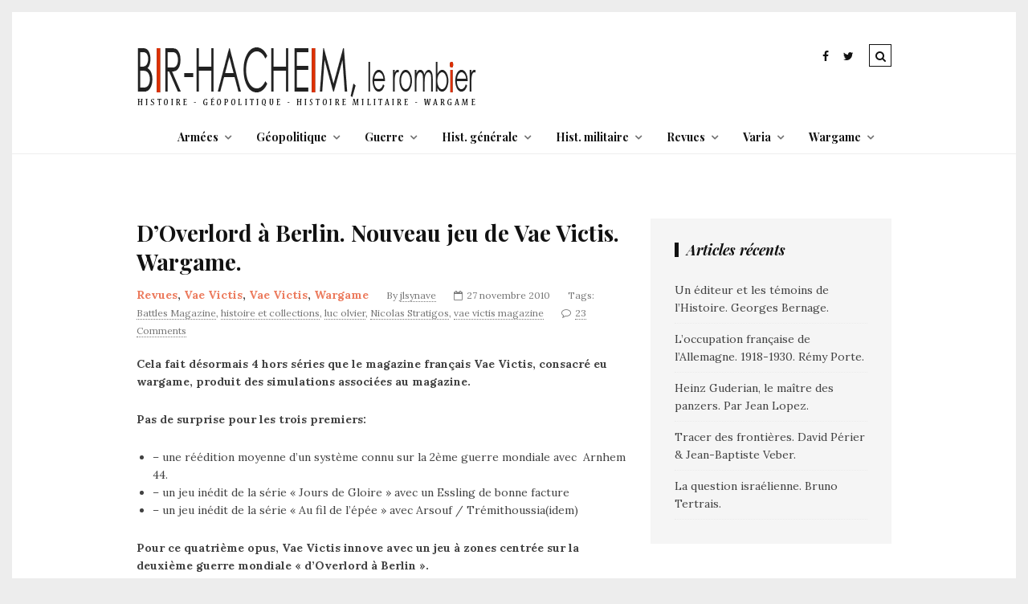

--- FILE ---
content_type: text/html; charset=UTF-8
request_url: https://www.bir-hacheim.com/doverlord-a-berlin-nouveau-jeu-de-vae-victis-wargame/
body_size: 27939
content:
<!DOCTYPE html>
<!--[if lt IE 7 ]><html class="ie ie6" dir="ltr" lang="fr-FR" prefix="og: https://ogp.me/ns#"> <![endif]-->
<!--[if IE 7 ]><html class="ie ie7"dir="ltr" lang="fr-FR" prefix="og: https://ogp.me/ns#"> <![endif]-->
<!--[if IE 8 ]><html class="ie ie8" dir="ltr" lang="fr-FR" prefix="og: https://ogp.me/ns#"> <![endif]-->
<!--[if (gte IE 9)|!(IE)]><!--><html dir="ltr" lang="fr-FR" prefix="og: https://ogp.me/ns#"> <!--<![endif]-->
<head>

	<meta charset="UTF-8" />
	<!-- Mobile Specific Metas -->
	<meta name="viewport" content="width=device-width, initial-scale=1, maximum-scale=1">

	<title>D’Overlord à Berlin. Nouveau jeu de Vae Victis. Wargame. - Bir-Hacheim, le rombier</title>

		<!-- All in One SEO 4.9.2 - aioseo.com -->
	<meta name="description" content="Cela fait désormais 4 hors séries que le magazine français Vae Victis, consacré eu wargame, produit des simulations associées au magazine. Pas de surprise pour les trois premiers: - une réédition moyenne d&#039;un système connu sur la 2ème guerre mondiale avec Arnhem 44. - un jeu inédit de la série &quot;Jours de Gloire&quot; avec un" />
	<meta name="robots" content="max-image-preview:large" />
	<meta name="author" content="jlsynave"/>
	<link rel="canonical" href="https://www.bir-hacheim.com/doverlord-a-berlin-nouveau-jeu-de-vae-victis-wargame/" />
	<meta name="generator" content="All in One SEO (AIOSEO) 4.9.2" />
		<meta property="og:locale" content="fr_FR" />
		<meta property="og:site_name" content="Bir-Hacheim, le rombier -" />
		<meta property="og:type" content="article" />
		<meta property="og:title" content="D’Overlord à Berlin. Nouveau jeu de Vae Victis. Wargame. - Bir-Hacheim, le rombier" />
		<meta property="og:description" content="Cela fait désormais 4 hors séries que le magazine français Vae Victis, consacré eu wargame, produit des simulations associées au magazine. Pas de surprise pour les trois premiers: - une réédition moyenne d&#039;un système connu sur la 2ème guerre mondiale avec Arnhem 44. - un jeu inédit de la série &quot;Jours de Gloire&quot; avec un" />
		<meta property="og:url" content="https://www.bir-hacheim.com/doverlord-a-berlin-nouveau-jeu-de-vae-victis-wargame/" />
		<meta property="article:published_time" content="2010-11-27T22:18:11+00:00" />
		<meta property="article:modified_time" content="2012-07-23T14:52:31+00:00" />
		<meta name="twitter:card" content="summary_large_image" />
		<meta name="twitter:title" content="D’Overlord à Berlin. Nouveau jeu de Vae Victis. Wargame. - Bir-Hacheim, le rombier" />
		<meta name="twitter:description" content="Cela fait désormais 4 hors séries que le magazine français Vae Victis, consacré eu wargame, produit des simulations associées au magazine. Pas de surprise pour les trois premiers: - une réédition moyenne d&#039;un système connu sur la 2ème guerre mondiale avec Arnhem 44. - un jeu inédit de la série &quot;Jours de Gloire&quot; avec un" />
		<script type="application/ld+json" class="aioseo-schema">
			{"@context":"https:\/\/schema.org","@graph":[{"@type":"BlogPosting","@id":"https:\/\/www.bir-hacheim.com\/doverlord-a-berlin-nouveau-jeu-de-vae-victis-wargame\/#blogposting","name":"D\u2019Overlord \u00e0 Berlin. Nouveau jeu de Vae Victis. Wargame. - Bir-Hacheim, le rombier","headline":"D&rsquo;Overlord \u00e0 Berlin. Nouveau jeu de Vae Victis. Wargame.","author":{"@id":"https:\/\/www.bir-hacheim.com\/author\/jlsynave\/#author"},"publisher":{"@id":"https:\/\/www.bir-hacheim.com\/#organization"},"image":{"@type":"ImageObject","url":"http:\/\/vaevictis.histoireetcollections.com\/images\/produits\/numero_image_2561_1290766350.jpg","@id":"https:\/\/www.bir-hacheim.com\/doverlord-a-berlin-nouveau-jeu-de-vae-victis-wargame\/#articleImage"},"datePublished":"2010-11-27T23:18:11+00:00","dateModified":"2012-07-23T14:52:31+00:00","inLanguage":"fr-FR","commentCount":23,"mainEntityOfPage":{"@id":"https:\/\/www.bir-hacheim.com\/doverlord-a-berlin-nouveau-jeu-de-vae-victis-wargame\/#webpage"},"isPartOf":{"@id":"https:\/\/www.bir-hacheim.com\/doverlord-a-berlin-nouveau-jeu-de-vae-victis-wargame\/#webpage"},"articleSection":"Revues, Vae Victis, Vae Victis, Wargame, Battles Magazine, histoire et collections, luc olvier, Nicolas Stratigos, vae victis magazine"},{"@type":"BreadcrumbList","@id":"https:\/\/www.bir-hacheim.com\/doverlord-a-berlin-nouveau-jeu-de-vae-victis-wargame\/#breadcrumblist","itemListElement":[{"@type":"ListItem","@id":"https:\/\/www.bir-hacheim.com#listItem","position":1,"name":"Home","item":"https:\/\/www.bir-hacheim.com","nextItem":{"@type":"ListItem","@id":"https:\/\/www.bir-hacheim.com\/category\/wargame\/#listItem","name":"Wargame"}},{"@type":"ListItem","@id":"https:\/\/www.bir-hacheim.com\/category\/wargame\/#listItem","position":2,"name":"Wargame","item":"https:\/\/www.bir-hacheim.com\/category\/wargame\/","nextItem":{"@type":"ListItem","@id":"https:\/\/www.bir-hacheim.com\/category\/wargame\/vae-victis\/#listItem","name":"Vae Victis"},"previousItem":{"@type":"ListItem","@id":"https:\/\/www.bir-hacheim.com#listItem","name":"Home"}},{"@type":"ListItem","@id":"https:\/\/www.bir-hacheim.com\/category\/wargame\/vae-victis\/#listItem","position":3,"name":"Vae Victis","item":"https:\/\/www.bir-hacheim.com\/category\/wargame\/vae-victis\/","nextItem":{"@type":"ListItem","@id":"https:\/\/www.bir-hacheim.com\/doverlord-a-berlin-nouveau-jeu-de-vae-victis-wargame\/#listItem","name":"D&rsquo;Overlord \u00e0 Berlin. Nouveau jeu de Vae Victis. Wargame."},"previousItem":{"@type":"ListItem","@id":"https:\/\/www.bir-hacheim.com\/category\/wargame\/#listItem","name":"Wargame"}},{"@type":"ListItem","@id":"https:\/\/www.bir-hacheim.com\/doverlord-a-berlin-nouveau-jeu-de-vae-victis-wargame\/#listItem","position":4,"name":"D&rsquo;Overlord \u00e0 Berlin. Nouveau jeu de Vae Victis. Wargame.","previousItem":{"@type":"ListItem","@id":"https:\/\/www.bir-hacheim.com\/category\/wargame\/vae-victis\/#listItem","name":"Vae Victis"}}]},{"@type":"Organization","@id":"https:\/\/www.bir-hacheim.com\/#organization","name":"Bir-Hacheim, le rombier","url":"https:\/\/www.bir-hacheim.com\/"},{"@type":"Person","@id":"https:\/\/www.bir-hacheim.com\/author\/jlsynave\/#author","url":"https:\/\/www.bir-hacheim.com\/author\/jlsynave\/","name":"jlsynave","image":{"@type":"ImageObject","@id":"https:\/\/www.bir-hacheim.com\/doverlord-a-berlin-nouveau-jeu-de-vae-victis-wargame\/#authorImage","url":"https:\/\/secure.gravatar.com\/avatar\/6db60b2d5f5187fbc3fa8dc44ba23db9506630c234229d30a1c1f36a4f40d1ae?s=96&d=mm&r=g","width":96,"height":96,"caption":"jlsynave"}},{"@type":"WebPage","@id":"https:\/\/www.bir-hacheim.com\/doverlord-a-berlin-nouveau-jeu-de-vae-victis-wargame\/#webpage","url":"https:\/\/www.bir-hacheim.com\/doverlord-a-berlin-nouveau-jeu-de-vae-victis-wargame\/","name":"D\u2019Overlord \u00e0 Berlin. Nouveau jeu de Vae Victis. Wargame. - Bir-Hacheim, le rombier","description":"Cela fait d\u00e9sormais 4 hors s\u00e9ries que le magazine fran\u00e7ais Vae Victis, consacr\u00e9 eu wargame, produit des simulations associ\u00e9es au magazine. Pas de surprise pour les trois premiers: - une r\u00e9\u00e9dition moyenne d'un syst\u00e8me connu sur la 2\u00e8me guerre mondiale avec Arnhem 44. - un jeu in\u00e9dit de la s\u00e9rie \"Jours de Gloire\" avec un","inLanguage":"fr-FR","isPartOf":{"@id":"https:\/\/www.bir-hacheim.com\/#website"},"breadcrumb":{"@id":"https:\/\/www.bir-hacheim.com\/doverlord-a-berlin-nouveau-jeu-de-vae-victis-wargame\/#breadcrumblist"},"author":{"@id":"https:\/\/www.bir-hacheim.com\/author\/jlsynave\/#author"},"creator":{"@id":"https:\/\/www.bir-hacheim.com\/author\/jlsynave\/#author"},"datePublished":"2010-11-27T23:18:11+00:00","dateModified":"2012-07-23T14:52:31+00:00"},{"@type":"WebSite","@id":"https:\/\/www.bir-hacheim.com\/#website","url":"https:\/\/www.bir-hacheim.com\/","name":"Bir-Hacheim, le rombier","inLanguage":"fr-FR","publisher":{"@id":"https:\/\/www.bir-hacheim.com\/#organization"}}]}
		</script>
		<!-- All in One SEO -->

<link rel='dns-prefetch' href='//fonts.googleapis.com' />
<link rel="alternate" type="application/rss+xml" title="Bir-Hacheim, le rombier &raquo; Flux" href="https://www.bir-hacheim.com/feed/" />
<link rel="alternate" type="application/rss+xml" title="Bir-Hacheim, le rombier &raquo; Flux des commentaires" href="https://www.bir-hacheim.com/comments/feed/" />
<link rel="alternate" type="application/rss+xml" title="Bir-Hacheim, le rombier &raquo; D&rsquo;Overlord à Berlin. Nouveau jeu de Vae Victis. Wargame. Flux des commentaires" href="https://www.bir-hacheim.com/doverlord-a-berlin-nouveau-jeu-de-vae-victis-wargame/feed/" />
<link rel="alternate" title="oEmbed (JSON)" type="application/json+oembed" href="https://www.bir-hacheim.com/wp-json/oembed/1.0/embed?url=https%3A%2F%2Fwww.bir-hacheim.com%2Fdoverlord-a-berlin-nouveau-jeu-de-vae-victis-wargame%2F" />
<link rel="alternate" title="oEmbed (XML)" type="text/xml+oembed" href="https://www.bir-hacheim.com/wp-json/oembed/1.0/embed?url=https%3A%2F%2Fwww.bir-hacheim.com%2Fdoverlord-a-berlin-nouveau-jeu-de-vae-victis-wargame%2F&#038;format=xml" />
		<!-- This site uses the Google Analytics by MonsterInsights plugin v9.11.0 - Using Analytics tracking - https://www.monsterinsights.com/ -->
							<script src="//www.googletagmanager.com/gtag/js?id=G-RWMG8CW018"  data-cfasync="false" data-wpfc-render="false" type="text/javascript" async></script>
			<script data-cfasync="false" data-wpfc-render="false" type="text/javascript">
				var mi_version = '9.11.0';
				var mi_track_user = true;
				var mi_no_track_reason = '';
								var MonsterInsightsDefaultLocations = {"page_location":"https:\/\/www.bir-hacheim.com\/doverlord-a-berlin-nouveau-jeu-de-vae-victis-wargame\/"};
								if ( typeof MonsterInsightsPrivacyGuardFilter === 'function' ) {
					var MonsterInsightsLocations = (typeof MonsterInsightsExcludeQuery === 'object') ? MonsterInsightsPrivacyGuardFilter( MonsterInsightsExcludeQuery ) : MonsterInsightsPrivacyGuardFilter( MonsterInsightsDefaultLocations );
				} else {
					var MonsterInsightsLocations = (typeof MonsterInsightsExcludeQuery === 'object') ? MonsterInsightsExcludeQuery : MonsterInsightsDefaultLocations;
				}

								var disableStrs = [
										'ga-disable-G-RWMG8CW018',
									];

				/* Function to detect opted out users */
				function __gtagTrackerIsOptedOut() {
					for (var index = 0; index < disableStrs.length; index++) {
						if (document.cookie.indexOf(disableStrs[index] + '=true') > -1) {
							return true;
						}
					}

					return false;
				}

				/* Disable tracking if the opt-out cookie exists. */
				if (__gtagTrackerIsOptedOut()) {
					for (var index = 0; index < disableStrs.length; index++) {
						window[disableStrs[index]] = true;
					}
				}

				/* Opt-out function */
				function __gtagTrackerOptout() {
					for (var index = 0; index < disableStrs.length; index++) {
						document.cookie = disableStrs[index] + '=true; expires=Thu, 31 Dec 2099 23:59:59 UTC; path=/';
						window[disableStrs[index]] = true;
					}
				}

				if ('undefined' === typeof gaOptout) {
					function gaOptout() {
						__gtagTrackerOptout();
					}
				}
								window.dataLayer = window.dataLayer || [];

				window.MonsterInsightsDualTracker = {
					helpers: {},
					trackers: {},
				};
				if (mi_track_user) {
					function __gtagDataLayer() {
						dataLayer.push(arguments);
					}

					function __gtagTracker(type, name, parameters) {
						if (!parameters) {
							parameters = {};
						}

						if (parameters.send_to) {
							__gtagDataLayer.apply(null, arguments);
							return;
						}

						if (type === 'event') {
														parameters.send_to = monsterinsights_frontend.v4_id;
							var hookName = name;
							if (typeof parameters['event_category'] !== 'undefined') {
								hookName = parameters['event_category'] + ':' + name;
							}

							if (typeof MonsterInsightsDualTracker.trackers[hookName] !== 'undefined') {
								MonsterInsightsDualTracker.trackers[hookName](parameters);
							} else {
								__gtagDataLayer('event', name, parameters);
							}
							
						} else {
							__gtagDataLayer.apply(null, arguments);
						}
					}

					__gtagTracker('js', new Date());
					__gtagTracker('set', {
						'developer_id.dZGIzZG': true,
											});
					if ( MonsterInsightsLocations.page_location ) {
						__gtagTracker('set', MonsterInsightsLocations);
					}
										__gtagTracker('config', 'G-RWMG8CW018', {"forceSSL":"true","anonymize_ip":"true"} );
										window.gtag = __gtagTracker;										(function () {
						/* https://developers.google.com/analytics/devguides/collection/analyticsjs/ */
						/* ga and __gaTracker compatibility shim. */
						var noopfn = function () {
							return null;
						};
						var newtracker = function () {
							return new Tracker();
						};
						var Tracker = function () {
							return null;
						};
						var p = Tracker.prototype;
						p.get = noopfn;
						p.set = noopfn;
						p.send = function () {
							var args = Array.prototype.slice.call(arguments);
							args.unshift('send');
							__gaTracker.apply(null, args);
						};
						var __gaTracker = function () {
							var len = arguments.length;
							if (len === 0) {
								return;
							}
							var f = arguments[len - 1];
							if (typeof f !== 'object' || f === null || typeof f.hitCallback !== 'function') {
								if ('send' === arguments[0]) {
									var hitConverted, hitObject = false, action;
									if ('event' === arguments[1]) {
										if ('undefined' !== typeof arguments[3]) {
											hitObject = {
												'eventAction': arguments[3],
												'eventCategory': arguments[2],
												'eventLabel': arguments[4],
												'value': arguments[5] ? arguments[5] : 1,
											}
										}
									}
									if ('pageview' === arguments[1]) {
										if ('undefined' !== typeof arguments[2]) {
											hitObject = {
												'eventAction': 'page_view',
												'page_path': arguments[2],
											}
										}
									}
									if (typeof arguments[2] === 'object') {
										hitObject = arguments[2];
									}
									if (typeof arguments[5] === 'object') {
										Object.assign(hitObject, arguments[5]);
									}
									if ('undefined' !== typeof arguments[1].hitType) {
										hitObject = arguments[1];
										if ('pageview' === hitObject.hitType) {
											hitObject.eventAction = 'page_view';
										}
									}
									if (hitObject) {
										action = 'timing' === arguments[1].hitType ? 'timing_complete' : hitObject.eventAction;
										hitConverted = mapArgs(hitObject);
										__gtagTracker('event', action, hitConverted);
									}
								}
								return;
							}

							function mapArgs(args) {
								var arg, hit = {};
								var gaMap = {
									'eventCategory': 'event_category',
									'eventAction': 'event_action',
									'eventLabel': 'event_label',
									'eventValue': 'event_value',
									'nonInteraction': 'non_interaction',
									'timingCategory': 'event_category',
									'timingVar': 'name',
									'timingValue': 'value',
									'timingLabel': 'event_label',
									'page': 'page_path',
									'location': 'page_location',
									'title': 'page_title',
									'referrer' : 'page_referrer',
								};
								for (arg in args) {
																		if (!(!args.hasOwnProperty(arg) || !gaMap.hasOwnProperty(arg))) {
										hit[gaMap[arg]] = args[arg];
									} else {
										hit[arg] = args[arg];
									}
								}
								return hit;
							}

							try {
								f.hitCallback();
							} catch (ex) {
							}
						};
						__gaTracker.create = newtracker;
						__gaTracker.getByName = newtracker;
						__gaTracker.getAll = function () {
							return [];
						};
						__gaTracker.remove = noopfn;
						__gaTracker.loaded = true;
						window['__gaTracker'] = __gaTracker;
					})();
									} else {
										console.log("");
					(function () {
						function __gtagTracker() {
							return null;
						}

						window['__gtagTracker'] = __gtagTracker;
						window['gtag'] = __gtagTracker;
					})();
									}
			</script>
							<!-- / Google Analytics by MonsterInsights -->
		<style id='wp-img-auto-sizes-contain-inline-css' type='text/css'>
img:is([sizes=auto i],[sizes^="auto," i]){contain-intrinsic-size:3000px 1500px}
/*# sourceURL=wp-img-auto-sizes-contain-inline-css */
</style>
<style id='wp-emoji-styles-inline-css' type='text/css'>

	img.wp-smiley, img.emoji {
		display: inline !important;
		border: none !important;
		box-shadow: none !important;
		height: 1em !important;
		width: 1em !important;
		margin: 0 0.07em !important;
		vertical-align: -0.1em !important;
		background: none !important;
		padding: 0 !important;
	}
/*# sourceURL=wp-emoji-styles-inline-css */
</style>
<style id='wp-block-library-inline-css' type='text/css'>
:root{--wp-block-synced-color:#7a00df;--wp-block-synced-color--rgb:122,0,223;--wp-bound-block-color:var(--wp-block-synced-color);--wp-editor-canvas-background:#ddd;--wp-admin-theme-color:#007cba;--wp-admin-theme-color--rgb:0,124,186;--wp-admin-theme-color-darker-10:#006ba1;--wp-admin-theme-color-darker-10--rgb:0,107,160.5;--wp-admin-theme-color-darker-20:#005a87;--wp-admin-theme-color-darker-20--rgb:0,90,135;--wp-admin-border-width-focus:2px}@media (min-resolution:192dpi){:root{--wp-admin-border-width-focus:1.5px}}.wp-element-button{cursor:pointer}:root .has-very-light-gray-background-color{background-color:#eee}:root .has-very-dark-gray-background-color{background-color:#313131}:root .has-very-light-gray-color{color:#eee}:root .has-very-dark-gray-color{color:#313131}:root .has-vivid-green-cyan-to-vivid-cyan-blue-gradient-background{background:linear-gradient(135deg,#00d084,#0693e3)}:root .has-purple-crush-gradient-background{background:linear-gradient(135deg,#34e2e4,#4721fb 50%,#ab1dfe)}:root .has-hazy-dawn-gradient-background{background:linear-gradient(135deg,#faaca8,#dad0ec)}:root .has-subdued-olive-gradient-background{background:linear-gradient(135deg,#fafae1,#67a671)}:root .has-atomic-cream-gradient-background{background:linear-gradient(135deg,#fdd79a,#004a59)}:root .has-nightshade-gradient-background{background:linear-gradient(135deg,#330968,#31cdcf)}:root .has-midnight-gradient-background{background:linear-gradient(135deg,#020381,#2874fc)}:root{--wp--preset--font-size--normal:16px;--wp--preset--font-size--huge:42px}.has-regular-font-size{font-size:1em}.has-larger-font-size{font-size:2.625em}.has-normal-font-size{font-size:var(--wp--preset--font-size--normal)}.has-huge-font-size{font-size:var(--wp--preset--font-size--huge)}.has-text-align-center{text-align:center}.has-text-align-left{text-align:left}.has-text-align-right{text-align:right}.has-fit-text{white-space:nowrap!important}#end-resizable-editor-section{display:none}.aligncenter{clear:both}.items-justified-left{justify-content:flex-start}.items-justified-center{justify-content:center}.items-justified-right{justify-content:flex-end}.items-justified-space-between{justify-content:space-between}.screen-reader-text{border:0;clip-path:inset(50%);height:1px;margin:-1px;overflow:hidden;padding:0;position:absolute;width:1px;word-wrap:normal!important}.screen-reader-text:focus{background-color:#ddd;clip-path:none;color:#444;display:block;font-size:1em;height:auto;left:5px;line-height:normal;padding:15px 23px 14px;text-decoration:none;top:5px;width:auto;z-index:100000}html :where(.has-border-color){border-style:solid}html :where([style*=border-top-color]){border-top-style:solid}html :where([style*=border-right-color]){border-right-style:solid}html :where([style*=border-bottom-color]){border-bottom-style:solid}html :where([style*=border-left-color]){border-left-style:solid}html :where([style*=border-width]){border-style:solid}html :where([style*=border-top-width]){border-top-style:solid}html :where([style*=border-right-width]){border-right-style:solid}html :where([style*=border-bottom-width]){border-bottom-style:solid}html :where([style*=border-left-width]){border-left-style:solid}html :where(img[class*=wp-image-]){height:auto;max-width:100%}:where(figure){margin:0 0 1em}html :where(.is-position-sticky){--wp-admin--admin-bar--position-offset:var(--wp-admin--admin-bar--height,0px)}@media screen and (max-width:600px){html :where(.is-position-sticky){--wp-admin--admin-bar--position-offset:0px}}

/*# sourceURL=wp-block-library-inline-css */
</style><style id='global-styles-inline-css' type='text/css'>
:root{--wp--preset--aspect-ratio--square: 1;--wp--preset--aspect-ratio--4-3: 4/3;--wp--preset--aspect-ratio--3-4: 3/4;--wp--preset--aspect-ratio--3-2: 3/2;--wp--preset--aspect-ratio--2-3: 2/3;--wp--preset--aspect-ratio--16-9: 16/9;--wp--preset--aspect-ratio--9-16: 9/16;--wp--preset--color--black: #000000;--wp--preset--color--cyan-bluish-gray: #abb8c3;--wp--preset--color--white: #ffffff;--wp--preset--color--pale-pink: #f78da7;--wp--preset--color--vivid-red: #cf2e2e;--wp--preset--color--luminous-vivid-orange: #ff6900;--wp--preset--color--luminous-vivid-amber: #fcb900;--wp--preset--color--light-green-cyan: #7bdcb5;--wp--preset--color--vivid-green-cyan: #00d084;--wp--preset--color--pale-cyan-blue: #8ed1fc;--wp--preset--color--vivid-cyan-blue: #0693e3;--wp--preset--color--vivid-purple: #9b51e0;--wp--preset--gradient--vivid-cyan-blue-to-vivid-purple: linear-gradient(135deg,rgb(6,147,227) 0%,rgb(155,81,224) 100%);--wp--preset--gradient--light-green-cyan-to-vivid-green-cyan: linear-gradient(135deg,rgb(122,220,180) 0%,rgb(0,208,130) 100%);--wp--preset--gradient--luminous-vivid-amber-to-luminous-vivid-orange: linear-gradient(135deg,rgb(252,185,0) 0%,rgb(255,105,0) 100%);--wp--preset--gradient--luminous-vivid-orange-to-vivid-red: linear-gradient(135deg,rgb(255,105,0) 0%,rgb(207,46,46) 100%);--wp--preset--gradient--very-light-gray-to-cyan-bluish-gray: linear-gradient(135deg,rgb(238,238,238) 0%,rgb(169,184,195) 100%);--wp--preset--gradient--cool-to-warm-spectrum: linear-gradient(135deg,rgb(74,234,220) 0%,rgb(151,120,209) 20%,rgb(207,42,186) 40%,rgb(238,44,130) 60%,rgb(251,105,98) 80%,rgb(254,248,76) 100%);--wp--preset--gradient--blush-light-purple: linear-gradient(135deg,rgb(255,206,236) 0%,rgb(152,150,240) 100%);--wp--preset--gradient--blush-bordeaux: linear-gradient(135deg,rgb(254,205,165) 0%,rgb(254,45,45) 50%,rgb(107,0,62) 100%);--wp--preset--gradient--luminous-dusk: linear-gradient(135deg,rgb(255,203,112) 0%,rgb(199,81,192) 50%,rgb(65,88,208) 100%);--wp--preset--gradient--pale-ocean: linear-gradient(135deg,rgb(255,245,203) 0%,rgb(182,227,212) 50%,rgb(51,167,181) 100%);--wp--preset--gradient--electric-grass: linear-gradient(135deg,rgb(202,248,128) 0%,rgb(113,206,126) 100%);--wp--preset--gradient--midnight: linear-gradient(135deg,rgb(2,3,129) 0%,rgb(40,116,252) 100%);--wp--preset--font-size--small: 13px;--wp--preset--font-size--medium: 20px;--wp--preset--font-size--large: 36px;--wp--preset--font-size--x-large: 42px;--wp--preset--spacing--20: 0.44rem;--wp--preset--spacing--30: 0.67rem;--wp--preset--spacing--40: 1rem;--wp--preset--spacing--50: 1.5rem;--wp--preset--spacing--60: 2.25rem;--wp--preset--spacing--70: 3.38rem;--wp--preset--spacing--80: 5.06rem;--wp--preset--shadow--natural: 6px 6px 9px rgba(0, 0, 0, 0.2);--wp--preset--shadow--deep: 12px 12px 50px rgba(0, 0, 0, 0.4);--wp--preset--shadow--sharp: 6px 6px 0px rgba(0, 0, 0, 0.2);--wp--preset--shadow--outlined: 6px 6px 0px -3px rgb(255, 255, 255), 6px 6px rgb(0, 0, 0);--wp--preset--shadow--crisp: 6px 6px 0px rgb(0, 0, 0);}:where(.is-layout-flex){gap: 0.5em;}:where(.is-layout-grid){gap: 0.5em;}body .is-layout-flex{display: flex;}.is-layout-flex{flex-wrap: wrap;align-items: center;}.is-layout-flex > :is(*, div){margin: 0;}body .is-layout-grid{display: grid;}.is-layout-grid > :is(*, div){margin: 0;}:where(.wp-block-columns.is-layout-flex){gap: 2em;}:where(.wp-block-columns.is-layout-grid){gap: 2em;}:where(.wp-block-post-template.is-layout-flex){gap: 1.25em;}:where(.wp-block-post-template.is-layout-grid){gap: 1.25em;}.has-black-color{color: var(--wp--preset--color--black) !important;}.has-cyan-bluish-gray-color{color: var(--wp--preset--color--cyan-bluish-gray) !important;}.has-white-color{color: var(--wp--preset--color--white) !important;}.has-pale-pink-color{color: var(--wp--preset--color--pale-pink) !important;}.has-vivid-red-color{color: var(--wp--preset--color--vivid-red) !important;}.has-luminous-vivid-orange-color{color: var(--wp--preset--color--luminous-vivid-orange) !important;}.has-luminous-vivid-amber-color{color: var(--wp--preset--color--luminous-vivid-amber) !important;}.has-light-green-cyan-color{color: var(--wp--preset--color--light-green-cyan) !important;}.has-vivid-green-cyan-color{color: var(--wp--preset--color--vivid-green-cyan) !important;}.has-pale-cyan-blue-color{color: var(--wp--preset--color--pale-cyan-blue) !important;}.has-vivid-cyan-blue-color{color: var(--wp--preset--color--vivid-cyan-blue) !important;}.has-vivid-purple-color{color: var(--wp--preset--color--vivid-purple) !important;}.has-black-background-color{background-color: var(--wp--preset--color--black) !important;}.has-cyan-bluish-gray-background-color{background-color: var(--wp--preset--color--cyan-bluish-gray) !important;}.has-white-background-color{background-color: var(--wp--preset--color--white) !important;}.has-pale-pink-background-color{background-color: var(--wp--preset--color--pale-pink) !important;}.has-vivid-red-background-color{background-color: var(--wp--preset--color--vivid-red) !important;}.has-luminous-vivid-orange-background-color{background-color: var(--wp--preset--color--luminous-vivid-orange) !important;}.has-luminous-vivid-amber-background-color{background-color: var(--wp--preset--color--luminous-vivid-amber) !important;}.has-light-green-cyan-background-color{background-color: var(--wp--preset--color--light-green-cyan) !important;}.has-vivid-green-cyan-background-color{background-color: var(--wp--preset--color--vivid-green-cyan) !important;}.has-pale-cyan-blue-background-color{background-color: var(--wp--preset--color--pale-cyan-blue) !important;}.has-vivid-cyan-blue-background-color{background-color: var(--wp--preset--color--vivid-cyan-blue) !important;}.has-vivid-purple-background-color{background-color: var(--wp--preset--color--vivid-purple) !important;}.has-black-border-color{border-color: var(--wp--preset--color--black) !important;}.has-cyan-bluish-gray-border-color{border-color: var(--wp--preset--color--cyan-bluish-gray) !important;}.has-white-border-color{border-color: var(--wp--preset--color--white) !important;}.has-pale-pink-border-color{border-color: var(--wp--preset--color--pale-pink) !important;}.has-vivid-red-border-color{border-color: var(--wp--preset--color--vivid-red) !important;}.has-luminous-vivid-orange-border-color{border-color: var(--wp--preset--color--luminous-vivid-orange) !important;}.has-luminous-vivid-amber-border-color{border-color: var(--wp--preset--color--luminous-vivid-amber) !important;}.has-light-green-cyan-border-color{border-color: var(--wp--preset--color--light-green-cyan) !important;}.has-vivid-green-cyan-border-color{border-color: var(--wp--preset--color--vivid-green-cyan) !important;}.has-pale-cyan-blue-border-color{border-color: var(--wp--preset--color--pale-cyan-blue) !important;}.has-vivid-cyan-blue-border-color{border-color: var(--wp--preset--color--vivid-cyan-blue) !important;}.has-vivid-purple-border-color{border-color: var(--wp--preset--color--vivid-purple) !important;}.has-vivid-cyan-blue-to-vivid-purple-gradient-background{background: var(--wp--preset--gradient--vivid-cyan-blue-to-vivid-purple) !important;}.has-light-green-cyan-to-vivid-green-cyan-gradient-background{background: var(--wp--preset--gradient--light-green-cyan-to-vivid-green-cyan) !important;}.has-luminous-vivid-amber-to-luminous-vivid-orange-gradient-background{background: var(--wp--preset--gradient--luminous-vivid-amber-to-luminous-vivid-orange) !important;}.has-luminous-vivid-orange-to-vivid-red-gradient-background{background: var(--wp--preset--gradient--luminous-vivid-orange-to-vivid-red) !important;}.has-very-light-gray-to-cyan-bluish-gray-gradient-background{background: var(--wp--preset--gradient--very-light-gray-to-cyan-bluish-gray) !important;}.has-cool-to-warm-spectrum-gradient-background{background: var(--wp--preset--gradient--cool-to-warm-spectrum) !important;}.has-blush-light-purple-gradient-background{background: var(--wp--preset--gradient--blush-light-purple) !important;}.has-blush-bordeaux-gradient-background{background: var(--wp--preset--gradient--blush-bordeaux) !important;}.has-luminous-dusk-gradient-background{background: var(--wp--preset--gradient--luminous-dusk) !important;}.has-pale-ocean-gradient-background{background: var(--wp--preset--gradient--pale-ocean) !important;}.has-electric-grass-gradient-background{background: var(--wp--preset--gradient--electric-grass) !important;}.has-midnight-gradient-background{background: var(--wp--preset--gradient--midnight) !important;}.has-small-font-size{font-size: var(--wp--preset--font-size--small) !important;}.has-medium-font-size{font-size: var(--wp--preset--font-size--medium) !important;}.has-large-font-size{font-size: var(--wp--preset--font-size--large) !important;}.has-x-large-font-size{font-size: var(--wp--preset--font-size--x-large) !important;}
/*# sourceURL=global-styles-inline-css */
</style>

<style id='classic-theme-styles-inline-css' type='text/css'>
/*! This file is auto-generated */
.wp-block-button__link{color:#fff;background-color:#32373c;border-radius:9999px;box-shadow:none;text-decoration:none;padding:calc(.667em + 2px) calc(1.333em + 2px);font-size:1.125em}.wp-block-file__button{background:#32373c;color:#fff;text-decoration:none}
/*# sourceURL=/wp-includes/css/classic-themes.min.css */
</style>
<link rel='stylesheet' id='contact-form-7-css' href='https://www.bir-hacheim.com/wp-content/plugins/contact-form-7/includes/css/styles.css?ver=6.1.4' type='text/css' media='all' />
<link rel='stylesheet' id='gdpr-css' href='https://www.bir-hacheim.com/wp-content/plugins/gdpr/dist/css/public.css?ver=2.1.2' type='text/css' media='all' />
<link rel='stylesheet' id='social-gdpr-css' href='https://www.bir-hacheim.com/wp-content/plugins/wordpress-social-gdpr-1.0.0/assets/css/social-gdpr-public.css?ver=1.0.1' type='text/css' media='all' />
<link rel='stylesheet' id='style-css' href='https://www.bir-hacheim.com/wp-content/themes/tulip/style.css?ver=6.9' type='text/css' media='all' />
<link rel='stylesheet' id='fl-fonts-css' href='https://fonts.googleapis.com/css?family=Playfair+Display%3A400%2C400italic%2C700%2C700italic%7CLora%3A400%2C400italic%2C700%2C700italic&#038;subset=latin%2Clatin-ext&#038;ver=1.0.0' type='text/css' media='all' />
<script type="text/javascript" src="https://www.bir-hacheim.com/wp-content/plugins/google-analytics-for-wordpress/assets/js/frontend-gtag.min.js?ver=9.11.0" id="monsterinsights-frontend-script-js" async="async" data-wp-strategy="async"></script>
<script data-cfasync="false" data-wpfc-render="false" type="text/javascript" id='monsterinsights-frontend-script-js-extra'>/* <![CDATA[ */
var monsterinsights_frontend = {"js_events_tracking":"true","download_extensions":"doc,pdf,ppt,zip,xls,docx,pptx,xlsx","inbound_paths":"[]","home_url":"https:\/\/www.bir-hacheim.com","hash_tracking":"false","v4_id":"G-RWMG8CW018"};/* ]]> */
</script>
<script type="text/javascript" src="https://www.bir-hacheim.com/wp-includes/js/jquery/jquery.min.js?ver=3.7.1" id="jquery-core-js"></script>
<script type="text/javascript" src="https://www.bir-hacheim.com/wp-includes/js/jquery/jquery-migrate.min.js?ver=3.4.1" id="jquery-migrate-js"></script>
<script type="text/javascript" id="gdpr-js-extra">
/* <![CDATA[ */
var GDPR = {"ajaxurl":"https://www.bir-hacheim.com/wp-admin/admin-ajax.php","logouturl":"","i18n":{"aborting":"Abandonner","logging_out":"Vous \u00eates d\u00e9connect\u00e9.","continue":"Continuer","cancel":"Annuler","ok":"OK","close_account":"Fermer votre compte\u00a0?","close_account_warning":"Votre compte sera ferm\u00e9 et toutes les donn\u00e9es seront d\u00e9finitivement supprim\u00e9es et ne pourront pas \u00eatre r\u00e9cup\u00e9r\u00e9es. Confirmez-vous\u00a0?","are_you_sure":"Confirmez-vous\u00a0?","policy_disagree":"En n\u2019\u00e9tant pas d\u2019accord, vous n\u2019aurez plus acc\u00e8s \u00e0 notre site et serez d\u00e9connect\u00e9."},"is_user_logged_in":"","refresh":"1"};
//# sourceURL=gdpr-js-extra
/* ]]> */
</script>
<script type="text/javascript" src="https://www.bir-hacheim.com/wp-content/plugins/gdpr/dist/js/public.js?ver=2.1.2" id="gdpr-js"></script>
<script type="text/javascript" id="social-gdpr-js-extra">
/* <![CDATA[ */
var SocialGDPR = {"ajaxurl":"https://www.bir-hacheim.com/wp-admin/admin-ajax.php"};
//# sourceURL=social-gdpr-js-extra
/* ]]> */
</script>
<script type="text/javascript" src="https://www.bir-hacheim.com/wp-content/plugins/wordpress-social-gdpr-1.0.0/assets/js/social-gdpr-public.js?ver=1.0.1" id="social-gdpr-js"></script>
<script type="text/javascript" src="https://www.bir-hacheim.com/wp-content/themes/tulip/js/owl.carousel.min.js?ver=6.9" id="owl.carousel-js"></script>
<script type="text/javascript" src="https://www.bir-hacheim.com/wp-content/themes/tulip/js/fitvids.js?ver=6.9" id="fitvids-js"></script>
<script type="text/javascript" src="https://www.bir-hacheim.com/wp-content/themes/tulip/js/isotope.min.js?ver=6.9" id="isotope-js"></script>
<script type="text/javascript" src="https://www.bir-hacheim.com/wp-content/themes/tulip/js/theia-sticky-sidebar.js?ver=6.9" id="jquery.sticky-kit.min-js"></script>
<script type="text/javascript" src="https://www.bir-hacheim.com/wp-content/themes/tulip/js/custom.js?ver=6.9" id="custom-js-js"></script>
<link rel="https://api.w.org/" href="https://www.bir-hacheim.com/wp-json/" /><link rel="alternate" title="JSON" type="application/json" href="https://www.bir-hacheim.com/wp-json/wp/v2/posts/6355" /><link rel="EditURI" type="application/rsd+xml" title="RSD" href="https://www.bir-hacheim.com/xmlrpc.php?rsd" />
<meta name="generator" content="WordPress 6.9" />
<link rel='shortlink' href='https://www.bir-hacheim.com/?p=6355' />

	<style type="text/css">

		body { 
			background-image: url();
			background-color: ;
			color: ;
			font-size: px;
		}

		.grid article, .post-grid article { font-size: px; }

		h1,h2,h3,h4,h5,h6,.navigation .menu li a, .mobile-menu .menu li a { font-weight : ; }

		
		
		.post-header .title { font-size: px; }

		#post-grid-2 article:first-child .post-header .title,
		#post-grid-3 article:first-child .post-header .title,
		#bricks-sidebar article:nth-child(3n+1) .post-header .title,
		#bricks article:nth-child(4n+1) .post-header .title { font-size: 28px; }

		a:hover,
		.reply a { color: ; }

		.stickyposts .sticky-content .sticky-cell .read-more a { border-top-color: ; }

		.blog-container { background-color: ; }

		header, header a { color: ; }

		header { border-bottom-color: ; }

		.navigation .menu li .sub-menu,
		.mobile-menu { background-color: ; }

		.navigation .menu li .sub-menu li a,
		.mobile-menu .menu li a { color: ; }

		.post-header .title a,
		.stickyposts,
		.stickyposts a,
		h1,h2,h3,h4,h5,h6,
		#authorarea .authorinfo h3 a,
		.socials a,
		.related h4 a,
		.fn, .fn a { color: ; }

		::selection {
			color: ;
			background-color: ;
		}

		::-moz-selection {
			color: ;
			background-color: ;
		}

		.meta, .meta a,
		#commentform small,
		.box span { color: ; }

		.thecontent,
		.block-head { border-bottom-color: ; }

		.thecontent .read-more a,
		.pagination .page-numbers,
		input[type="submit"],
		button {
			background-color: ;
			color: ;
		}

		.post-bottom a { color: ; }

		a,
		.reply a:hover,
		.post-bottom a:hover,
		.socials a:hover,
		header a:hover,
		.post-header .category a,
		.read-more a:hover,
		.pagination .page-numbers:hover,
		.pagination .current,
		input[type="submit"]:hover,
		button:hover,
		#footer-bottom .social-icons ul li a:hover,
		.widget a:hover { color: ; }

		.widget-title { color: ; }

		.widget, .box, .related h4, #dynamic-sidebar {
			background-color: ;
			color: ;
		}
		.widget a { color: ; }
		
		#footer-bottom { background-color: ; }

		#footer-bottom .social-icons ul li a { color: ; }

		#copyright, #copyright a { color: ; }
	
		.picture {
display: none;
}
#masonry-2-sidebar .picture, #post-grid-3, #masonry-3  .picture {
display : block;
}

@media only screen and (min-width: 960px)
{
header .header-table {
display : block;
}

#logo {
display : block;
}
.nav-right {
display : block;
margin-top: 10px;
}
.navigation{
text-align: center;
}
}

#footer-bottom .gdpr-preferences {
background: none;
}	</style>
	
</head>
<body class="wp-singular post-template-default single single-post postid-6355 single-format-standard wp-theme-tulip">


					<div class="top-search container clearfix">
				<form role="search" method="get" class="searchform" action="https://www.bir-hacheim.com/">
    <input type="text" value="" placeholder="Search! type and hit enter" name="s" />
</form>			</div>
		
	<div class="blog-container clearfix">
		
		<!-- Header -->
		<header>
			<div class="container clearfix">
				<div id="top-bar">
										<div class="search-icon">
						<i class="fa fa-search"></i>
						<i class="fa fa-times"></i>
					</div>
															<div class="social-icons">
						<ul>

    <li class="facebook"><a href="https://www.facebook.com/BirHacheim/" target="_blank"><i class="fa fa-facebook"></i></a></li>

    <li class="twitter"><a href="https://twitter.com/bir_hacheim" target="_blank"><i class="fa fa-twitter"></i></a></li>













</ul>					</div>
									</div>	
			</div>
			<div class="container clearfix">
				<div class="header-table clearfix">
				    <div id="logo">
					    					        <a href='https://www.bir-hacheim.com/' title='Bir-Hacheim, le rombier' rel='home'><img src='https://www.bir-hacheim.com/wp-content/uploads/2018/05/logo-1-copie.png' alt='Bir-Hacheim, le rombier'></a>
											</div>
					<div class="nav-right">
						<div id="mobile-menu-icon">
							<i class="fa fa-navicon fa-lg"></i>
						</div>
						<div class="navigation">
							<div class="menu">
								<div class="menu-principal-container"><ul id="menu-principal" class="menu"><li id="menu-item-8606" class="menu-item menu-item-type-taxonomy menu-item-object-category menu-item-has-children menu-item-8606"><a href="https://www.bir-hacheim.com/category/armees/">Armées</a>
<ul class="sub-menu">
	<li id="menu-item-8607" class="menu-item menu-item-type-taxonomy menu-item-object-category menu-item-8607"><a href="https://www.bir-hacheim.com/category/armees/armee-allemande-armees/">Armée allemande</a></li>
	<li id="menu-item-8608" class="menu-item menu-item-type-taxonomy menu-item-object-category menu-item-8608"><a href="https://www.bir-hacheim.com/category/armees/armee-britannique/">Armée britannique</a></li>
	<li id="menu-item-8609" class="menu-item menu-item-type-taxonomy menu-item-object-category menu-item-8609"><a href="https://www.bir-hacheim.com/category/armees/armee-francaise/">Armée française</a></li>
	<li id="menu-item-8610" class="menu-item menu-item-type-taxonomy menu-item-object-category menu-item-8610"><a href="https://www.bir-hacheim.com/category/armees/armee-israelienne-tsahal/">Armée israélienne Tsahal</a></li>
	<li id="menu-item-8611" class="menu-item menu-item-type-taxonomy menu-item-object-category menu-item-8611"><a href="https://www.bir-hacheim.com/category/armees/aviation/">Aviation</a></li>
	<li id="menu-item-8612" class="menu-item menu-item-type-taxonomy menu-item-object-category menu-item-8612"><a href="https://www.bir-hacheim.com/category/armees/forces-speciales-armees/">Forces spéciales</a></li>
	<li id="menu-item-8701" class="menu-item menu-item-type-taxonomy menu-item-object-category menu-item-8701"><a href="https://www.bir-hacheim.com/category/armees/legion-etrangere/">Légion Etrangère</a></li>
	<li id="menu-item-8702" class="menu-item menu-item-type-taxonomy menu-item-object-category menu-item-8702"><a href="https://www.bir-hacheim.com/category/armees/marine/">Marine</a></li>
	<li id="menu-item-14389" class="menu-item menu-item-type-taxonomy menu-item-object-category menu-item-14389"><a href="https://www.bir-hacheim.com/category/armees/smp-mercenariat/">SMP &#8211; mercenariat</a></li>
	<li id="menu-item-8712" class="menu-item menu-item-type-taxonomy menu-item-object-category menu-item-8712"><a href="https://www.bir-hacheim.com/category/armees/uniformes/">Uniformes</a></li>
	<li id="menu-item-8713" class="menu-item menu-item-type-taxonomy menu-item-object-category menu-item-8713"><a href="https://www.bir-hacheim.com/category/armees/us-army/">US Army</a></li>
</ul>
</li>
<li id="menu-item-8613" class="menu-item menu-item-type-taxonomy menu-item-object-category menu-item-has-children menu-item-8613"><a href="https://www.bir-hacheim.com/category/geopolitique/">Géopolitique</a>
<ul class="sub-menu">
	<li id="menu-item-8614" class="menu-item menu-item-type-taxonomy menu-item-object-category menu-item-8614"><a href="https://www.bir-hacheim.com/category/geopolitique/afghanistan-geopolitique/">Afghanistan</a></li>
	<li id="menu-item-8615" class="menu-item menu-item-type-taxonomy menu-item-object-category menu-item-8615"><a href="https://www.bir-hacheim.com/category/geopolitique/afrique/">Afrique</a></li>
	<li id="menu-item-14384" class="menu-item menu-item-type-taxonomy menu-item-object-category menu-item-14384"><a href="https://www.bir-hacheim.com/category/geopolitique/chine-geopolitique/">Chine</a></li>
	<li id="menu-item-8616" class="menu-item menu-item-type-taxonomy menu-item-object-category menu-item-8616"><a href="https://www.bir-hacheim.com/category/geopolitique/developpement-sous-developpement/">Développement Sous-développement</a></li>
	<li id="menu-item-8617" class="menu-item menu-item-type-taxonomy menu-item-object-category menu-item-8617"><a href="https://www.bir-hacheim.com/category/geopolitique/etats-unis/">Etats Unis</a></li>
	<li id="menu-item-8670" class="menu-item menu-item-type-taxonomy menu-item-object-category menu-item-8670"><a href="https://www.bir-hacheim.com/category/europe-2/">Europe</a></li>
	<li id="menu-item-8695" class="menu-item menu-item-type-taxonomy menu-item-object-category menu-item-8695"><a href="https://www.bir-hacheim.com/category/guerre-et-conflits-actuels/">Guerre et conflits actuels</a></li>
	<li id="menu-item-8696" class="menu-item menu-item-type-taxonomy menu-item-object-category menu-item-8696"><a href="https://www.bir-hacheim.com/category/geopolitique/irak/">Irak</a></li>
	<li id="menu-item-14385" class="menu-item menu-item-type-taxonomy menu-item-object-category menu-item-14385"><a href="https://www.bir-hacheim.com/category/geopolitique/iran-geopolitique/">Iran</a></li>
	<li id="menu-item-8698" class="menu-item menu-item-type-taxonomy menu-item-object-category menu-item-8698"><a href="https://www.bir-hacheim.com/category/geopolitique/israel-geopolitique/">Israël</a></li>
	<li id="menu-item-8697" class="menu-item menu-item-type-taxonomy menu-item-object-category menu-item-8697"><a href="https://www.bir-hacheim.com/category/geopolitique/islam/">Islam</a></li>
	<li id="menu-item-8699" class="menu-item menu-item-type-taxonomy menu-item-object-category menu-item-8699"><a href="https://www.bir-hacheim.com/category/geopolitique/libye/">Libye</a></li>
	<li id="menu-item-14386" class="menu-item menu-item-type-taxonomy menu-item-object-category menu-item-14386"><a href="https://www.bir-hacheim.com/category/geopolitique/maghreb-geopolitique/">Maghreb</a></li>
	<li id="menu-item-14387" class="menu-item menu-item-type-taxonomy menu-item-object-category menu-item-14387"><a href="https://www.bir-hacheim.com/category/geopolitique/matieres-premieres-2/">Matières premières</a></li>
	<li id="menu-item-8700" class="menu-item menu-item-type-taxonomy menu-item-object-category menu-item-8700"><a href="https://www.bir-hacheim.com/category/geopolitique/proche-et-moyen-orient/">Proche et Moyen Orient</a></li>
	<li id="menu-item-8708" class="menu-item menu-item-type-taxonomy menu-item-object-category menu-item-8708"><a href="https://www.bir-hacheim.com/category/geopolitique/rwanda/">Rwanda</a></li>
	<li id="menu-item-8704" class="menu-item menu-item-type-taxonomy menu-item-object-category menu-item-8704"><a href="https://www.bir-hacheim.com/category/terrorisme-contre-terrorisme/">Terrorisme, contre-terrorisme</a></li>
	<li id="menu-item-8709" class="menu-item menu-item-type-taxonomy menu-item-object-category menu-item-8709"><a href="https://www.bir-hacheim.com/category/geopolitique/turquie/">Turquie</a></li>
	<li id="menu-item-8710" class="menu-item menu-item-type-taxonomy menu-item-object-category menu-item-8710"><a href="https://www.bir-hacheim.com/category/geopolitique/zone-pacifique/">Zone Pacifique</a></li>
</ul>
</li>
<li id="menu-item-8618" class="menu-item menu-item-type-taxonomy menu-item-object-category menu-item-has-children menu-item-8618"><a href="https://www.bir-hacheim.com/category/de-la-guerre/">Guerre</a>
<ul class="sub-menu">
	<li id="menu-item-8619" class="menu-item menu-item-type-taxonomy menu-item-object-category menu-item-8619"><a href="https://www.bir-hacheim.com/category/de-la-guerre/art-de-la-guerre/">Art de la guerre</a></li>
	<li id="menu-item-8620" class="menu-item menu-item-type-taxonomy menu-item-object-category menu-item-8620"><a href="https://www.bir-hacheim.com/category/de-la-guerre/guerilla-contre-guerilla/">Guérilla &#8211; Coin</a></li>
	<li id="menu-item-8714" class="menu-item menu-item-type-taxonomy menu-item-object-category menu-item-8714"><a href="https://www.bir-hacheim.com/category/de-la-guerre/souvenirs-de-guerre/">Souvenirs de guerre</a></li>
</ul>
</li>
<li id="menu-item-8621" class="menu-item menu-item-type-taxonomy menu-item-object-category menu-item-has-children menu-item-8621"><a href="https://www.bir-hacheim.com/category/histoire-generale/">Hist. générale</a>
<ul class="sub-menu">
	<li id="menu-item-14376" class="menu-item menu-item-type-taxonomy menu-item-object-category menu-item-14376"><a href="https://www.bir-hacheim.com/category/histoire-generale/afrique-histoire-generale/">Afrique</a></li>
	<li id="menu-item-14377" class="menu-item menu-item-type-taxonomy menu-item-object-category menu-item-14377"><a href="https://www.bir-hacheim.com/category/histoire-generale/alexandre-le-grand-histoire-generale/">Alexandre le Grand</a></li>
	<li id="menu-item-14378" class="menu-item menu-item-type-taxonomy menu-item-object-category menu-item-14378"><a href="https://www.bir-hacheim.com/category/histoire-generale/allemagne/">Allemagne</a></li>
	<li id="menu-item-8679" class="menu-item menu-item-type-taxonomy menu-item-object-category menu-item-8679"><a href="https://www.bir-hacheim.com/category/histoire-generale/antiquite-histoire-generale/">Antiquité</a></li>
	<li id="menu-item-8680" class="menu-item menu-item-type-taxonomy menu-item-object-category menu-item-8680"><a href="https://www.bir-hacheim.com/category/histoire-generale/archeologie/">Archéologie</a></li>
	<li id="menu-item-8681" class="menu-item menu-item-type-taxonomy menu-item-object-category menu-item-8681"><a href="https://www.bir-hacheim.com/category/histoire-generale/biographies/">Biographies</a></li>
	<li id="menu-item-8682" class="menu-item menu-item-type-taxonomy menu-item-object-category menu-item-8682"><a href="https://www.bir-hacheim.com/category/histoire-generale/colonisation_decolonisation/">Colonisation_Décolonisation</a></li>
	<li id="menu-item-8683" class="menu-item menu-item-type-taxonomy menu-item-object-category menu-item-8683"><a href="https://www.bir-hacheim.com/category/histoire-generale/etats-unis-histoire-generale/">Etats-Unis</a></li>
	<li id="menu-item-8622" class="menu-item menu-item-type-taxonomy menu-item-object-category menu-item-8622"><a href="https://www.bir-hacheim.com/category/histoire-generale/histoire-de-france/">Histoire de France</a></li>
	<li id="menu-item-8623" class="menu-item menu-item-type-taxonomy menu-item-object-category menu-item-8623"><a href="https://www.bir-hacheim.com/category/histoire-generale/memoires-histoire-generale/">Mémoires</a></li>
	<li id="menu-item-8624" class="menu-item menu-item-type-taxonomy menu-item-object-category menu-item-8624"><a href="https://www.bir-hacheim.com/category/histoire-generale/monde-arabo-musulman/">Monde arabo-musulman</a></li>
	<li id="menu-item-8625" class="menu-item menu-item-type-taxonomy menu-item-object-category menu-item-8625"><a href="https://www.bir-hacheim.com/category/histoire-generale/napoleon-bonaparte-histoire-generale/">Napoléon Bonaparte</a></li>
	<li id="menu-item-8626" class="menu-item menu-item-type-taxonomy menu-item-object-category menu-item-8626"><a href="https://www.bir-hacheim.com/category/histoire-generale/occident/">Occident</a></li>
	<li id="menu-item-8627" class="menu-item menu-item-type-taxonomy menu-item-object-category menu-item-8627"><a href="https://www.bir-hacheim.com/category/histoire-generale/religions-histoire-generale/">Religions</a></li>
	<li id="menu-item-8628" class="menu-item menu-item-type-taxonomy menu-item-object-category menu-item-8628"><a href="https://www.bir-hacheim.com/category/histoire-generale/revolution-francaise-histoire-generale/">Révolution française</a></li>
</ul>
</li>
<li id="menu-item-8603" class="menu-item menu-item-type-taxonomy menu-item-object-category menu-item-has-children menu-item-8603"><a href="https://www.bir-hacheim.com/category/histoire-militaire/">Hist. militaire</a>
<ul class="sub-menu">
	<li id="menu-item-8671" class="menu-item menu-item-type-taxonomy menu-item-object-category menu-item-8671"><a href="https://www.bir-hacheim.com/category/histoire-militaire/18eme-siecle/">18ème siècle</a></li>
	<li id="menu-item-14369" class="menu-item menu-item-type-taxonomy menu-item-object-category menu-item-14369"><a href="https://www.bir-hacheim.com/category/histoire-militaire/19eme-siecle/">19ème siècle</a></li>
	<li id="menu-item-8672" class="menu-item menu-item-type-taxonomy menu-item-object-category menu-item-8672"><a href="https://www.bir-hacheim.com/category/histoire-militaire/1er-empire/">1er Empire</a></li>
	<li id="menu-item-8673" class="menu-item menu-item-type-taxonomy menu-item-object-category menu-item-8673"><a href="https://www.bir-hacheim.com/category/histoire-militaire/1ere-guerre-mondiale/">1ère guerre mondiale</a></li>
	<li id="menu-item-8674" class="menu-item menu-item-type-taxonomy menu-item-object-category menu-item-8674"><a href="https://www.bir-hacheim.com/category/histoire-militaire/21eme-siecle/">21ème siècle</a></li>
	<li id="menu-item-8675" class="menu-item menu-item-type-taxonomy menu-item-object-category menu-item-8675"><a href="https://www.bir-hacheim.com/category/histoire-militaire/2eme-guerre-mondiale/">2ème guerre mondiale</a></li>
	<li id="menu-item-8676" class="menu-item menu-item-type-taxonomy menu-item-object-category menu-item-8676"><a href="https://www.bir-hacheim.com/category/histoire-militaire/antiquite/">Antiquité</a></li>
	<li id="menu-item-8677" class="menu-item menu-item-type-taxonomy menu-item-object-category menu-item-8677"><a href="https://www.bir-hacheim.com/category/histoire-militaire/apres-guerre/">Après guerre</a></li>
	<li id="menu-item-8678" class="menu-item menu-item-type-taxonomy menu-item-object-category menu-item-8678"><a href="https://www.bir-hacheim.com/category/histoire-militaire/entre-deux-guerres/">Entre deux guerres</a></li>
	<li id="menu-item-8605" class="menu-item menu-item-type-taxonomy menu-item-object-category menu-item-8605"><a href="https://www.bir-hacheim.com/category/histoire-militaire/guerre-dalgerie/">Guerre d&rsquo;Algérie</a></li>
	<li id="menu-item-8604" class="menu-item menu-item-type-taxonomy menu-item-object-category menu-item-8604"><a href="https://www.bir-hacheim.com/category/histoire-militaire/guerre-dindochine/">Guerre d&rsquo;Indochine</a></li>
	<li id="menu-item-8630" class="menu-item menu-item-type-taxonomy menu-item-object-category menu-item-8630"><a href="https://www.bir-hacheim.com/category/histoire-militaire/guerre-de-1870/">Guerre de 1870</a></li>
	<li id="menu-item-8631" class="menu-item menu-item-type-taxonomy menu-item-object-category menu-item-8631"><a href="https://www.bir-hacheim.com/category/histoire-militaire/guerre-de-secession/">Guerre de Sécession</a></li>
	<li id="menu-item-8632" class="menu-item menu-item-type-taxonomy menu-item-object-category menu-item-8632"><a href="https://www.bir-hacheim.com/category/histoire-militaire/guerre-du-vietnam/">Guerre du Vietnam</a></li>
	<li id="menu-item-14370" class="menu-item menu-item-type-taxonomy menu-item-object-category menu-item-14370"><a href="https://www.bir-hacheim.com/category/histoire-militaire/guerre-aerienne-histoire-militaire/">Guerre aérienne</a></li>
	<li id="menu-item-8633" class="menu-item menu-item-type-taxonomy menu-item-object-category menu-item-8633"><a href="https://www.bir-hacheim.com/category/histoire-militaire/guerre-navale-histoire-militaire/">Guerre navale</a></li>
	<li id="menu-item-8634" class="menu-item menu-item-type-taxonomy menu-item-object-category menu-item-8634"><a href="https://www.bir-hacheim.com/category/histoire-militaire/guerres-israelo-arabes/">Guerres israélo-arabes</a></li>
	<li id="menu-item-8635" class="menu-item menu-item-type-taxonomy menu-item-object-category menu-item-8635"><a href="https://www.bir-hacheim.com/category/histoire-militaire/moyen-age/">Moyen-âge</a></li>
	<li id="menu-item-8636" class="menu-item menu-item-type-taxonomy menu-item-object-category menu-item-8636"><a href="https://www.bir-hacheim.com/category/histoire-militaire/renaissance/">Renaissance</a></li>
	<li id="menu-item-8637" class="menu-item menu-item-type-taxonomy menu-item-object-category menu-item-8637"><a href="https://www.bir-hacheim.com/category/histoire-militaire/revolution-francaise/">Révolution française</a></li>
	<li id="menu-item-14374" class="menu-item menu-item-type-taxonomy menu-item-object-category menu-item-14374"><a href="https://www.bir-hacheim.com/category/histoire-militaire/second-empire/">Second Empire</a></li>
</ul>
</li>
<li id="menu-item-8638" class="menu-item menu-item-type-taxonomy menu-item-object-category current-post-ancestor current-menu-parent current-post-parent menu-item-has-children menu-item-8638"><a href="https://www.bir-hacheim.com/category/revues/">Revues</a>
<ul class="sub-menu">
	<li id="menu-item-14368" class="menu-item menu-item-type-taxonomy menu-item-object-category menu-item-14368"><a href="https://www.bir-hacheim.com/category/revues/air-combat/">Air Combat</a></li>
	<li id="menu-item-8685" class="menu-item menu-item-type-taxonomy menu-item-object-category menu-item-8685"><a href="https://www.bir-hacheim.com/category/revues/batailles-blindes/">Batailles &#038; Blindés</a></li>
	<li id="menu-item-8686" class="menu-item menu-item-type-taxonomy menu-item-object-category menu-item-8686"><a href="https://www.bir-hacheim.com/category/revues/battles-magazine-revues/">Battles Magazine</a></li>
	<li id="menu-item-8687" class="menu-item menu-item-type-taxonomy menu-item-object-category menu-item-8687"><a href="https://www.bir-hacheim.com/category/revues/champs-de-bataille/">Champs de bataille</a></li>
	<li id="menu-item-8639" class="menu-item menu-item-type-taxonomy menu-item-object-category menu-item-8639"><a href="https://www.bir-hacheim.com/category/revues/guerres-histoire/">Guerres &#038; Histoire</a></li>
	<li id="menu-item-8640" class="menu-item menu-item-type-taxonomy menu-item-object-category menu-item-8640"><a href="https://www.bir-hacheim.com/category/revues/ligne-de-front/">Ligne de front</a></li>
	<li id="menu-item-8641" class="menu-item menu-item-type-taxonomy menu-item-object-category menu-item-8641"><a href="https://www.bir-hacheim.com/category/revues/los-revues/">Los !</a></li>
	<li id="menu-item-8642" class="menu-item menu-item-type-taxonomy menu-item-object-category menu-item-8642"><a href="https://www.bir-hacheim.com/category/revues/raids/">Raids</a></li>
	<li id="menu-item-8707" class="menu-item menu-item-type-taxonomy menu-item-object-category current-post-ancestor current-menu-parent current-post-parent menu-item-8707"><a href="https://www.bir-hacheim.com/category/wargame/vae-victis/">Vae Victis</a></li>
</ul>
</li>
<li id="menu-item-8643" class="menu-item menu-item-type-taxonomy menu-item-object-category menu-item-has-children menu-item-8643"><a href="https://www.bir-hacheim.com/category/varia/">Varia</a>
<ul class="sub-menu">
	<li id="menu-item-8688" class="menu-item menu-item-type-taxonomy menu-item-object-category menu-item-8688"><a href="https://www.bir-hacheim.com/category/varia/bio/">Bio</a></li>
	<li id="menu-item-8689" class="menu-item menu-item-type-taxonomy menu-item-object-category menu-item-8689"><a href="https://www.bir-hacheim.com/category/varia/blogs/">Blogs</a></li>
	<li id="menu-item-8690" class="menu-item menu-item-type-taxonomy menu-item-object-category menu-item-8690"><a href="https://www.bir-hacheim.com/category/varia/economie/">Economie</a></li>
	<li id="menu-item-14360" class="menu-item menu-item-type-taxonomy menu-item-object-category menu-item-14360"><a href="https://www.bir-hacheim.com/category/entreprise/">Entreprise</a></li>
	<li id="menu-item-8691" class="menu-item menu-item-type-taxonomy menu-item-object-category menu-item-8691"><a href="https://www.bir-hacheim.com/category/varia/espionnage_renseignement/">Espionnage_Renseignement</a></li>
	<li id="menu-item-8692" class="menu-item menu-item-type-taxonomy menu-item-object-category menu-item-8692"><a href="https://www.bir-hacheim.com/category/varia/films_series-tv/">Films_Séries TV</a></li>
	<li id="menu-item-14362" class="menu-item menu-item-type-taxonomy menu-item-object-category menu-item-14362"><a href="https://www.bir-hacheim.com/category/varia/internet/">Internet</a></li>
	<li id="menu-item-14363" class="menu-item menu-item-type-taxonomy menu-item-object-category menu-item-14363"><a href="https://www.bir-hacheim.com/category/varia/police_securite/">Police_Sécurité</a></li>
	<li id="menu-item-14364" class="menu-item menu-item-type-taxonomy menu-item-object-category menu-item-14364"><a href="https://www.bir-hacheim.com/category/varia/politique/">Politique</a></li>
	<li id="menu-item-14365" class="menu-item menu-item-type-taxonomy menu-item-object-category menu-item-14365"><a href="https://www.bir-hacheim.com/category/varia/romans/">Romans_Thrillers</a></li>
	<li id="menu-item-8644" class="menu-item menu-item-type-taxonomy menu-item-object-category menu-item-8644"><a href="https://www.bir-hacheim.com/category/varia/societe-francaise/">Société française</a></li>
	<li id="menu-item-8705" class="menu-item menu-item-type-taxonomy menu-item-object-category menu-item-8705"><a href="https://www.bir-hacheim.com/category/universite/">Université, enseignement</a></li>
	<li id="menu-item-14366" class="menu-item menu-item-type-taxonomy menu-item-object-category menu-item-14366"><a href="https://www.bir-hacheim.com/category/varia/uchronie-varia/">Uchronie</a></li>
	<li id="menu-item-14367" class="menu-item menu-item-type-taxonomy menu-item-object-category menu-item-14367"><a href="https://www.bir-hacheim.com/category/varia/what-if-varia/">what-if</a></li>
</ul>
</li>
<li id="menu-item-8645" class="menu-item menu-item-type-taxonomy menu-item-object-category current-post-ancestor current-menu-parent current-post-parent menu-item-has-children menu-item-8645"><a href="https://www.bir-hacheim.com/category/wargame/">Wargame</a>
<ul class="sub-menu">
	<li id="menu-item-14324" class="menu-item menu-item-type-taxonomy menu-item-object-category menu-item-14324"><a href="https://www.bir-hacheim.com/category/wargame/against-the-odds-wargame/">Against the odds</a></li>
	<li id="menu-item-14325" class="menu-item menu-item-type-taxonomy menu-item-object-category menu-item-14325"><a href="https://www.bir-hacheim.com/category/wargame/avalon-hill-wargame/">Avalon Hill</a></li>
	<li id="menu-item-8693" class="menu-item menu-item-type-taxonomy menu-item-object-category menu-item-8693"><a href="https://www.bir-hacheim.com/category/wargame/battles-magazine/">Battles Magazine</a></li>
	<li id="menu-item-14327" class="menu-item menu-item-type-taxonomy menu-item-object-category menu-item-14327"><a href="https://www.bir-hacheim.com/category/wargame/canons-en-carton-wargame/">Canons en carton</a></li>
	<li id="menu-item-14328" class="menu-item menu-item-type-taxonomy menu-item-object-category menu-item-14328"><a href="https://www.bir-hacheim.com/category/wargame/clash-of-arms-wargame/">Clash of Arms</a></li>
	<li id="menu-item-8694" class="menu-item menu-item-type-taxonomy menu-item-object-category menu-item-8694"><a href="https://www.bir-hacheim.com/category/wargame/conflits-strategie/">Conflits &#038; Stratégie</a></li>
	<li id="menu-item-14330" class="menu-item menu-item-type-taxonomy menu-item-object-category menu-item-14330"><a href="https://www.bir-hacheim.com/category/wargame/decision-games-wargame/">Decision Games</a></li>
	<li id="menu-item-14331" class="menu-item menu-item-type-taxonomy menu-item-object-category menu-item-14331"><a href="https://www.bir-hacheim.com/category/wargame/gdw/">GDW</a></li>
	<li id="menu-item-14332" class="menu-item menu-item-type-taxonomy menu-item-object-category menu-item-14332"><a href="https://www.bir-hacheim.com/category/wargame/gmt-games/">GMT Games</a></li>
	<li id="menu-item-14333" class="menu-item menu-item-type-taxonomy menu-item-object-category menu-item-14333"><a href="https://www.bir-hacheim.com/category/wargame/hexasim/">Hexasim</a></li>
	<li id="menu-item-8703" class="menu-item menu-item-type-taxonomy menu-item-object-category menu-item-8703"><a href="https://www.bir-hacheim.com/category/wargame/legion-wargames/">Legion Wargames</a></li>
	<li id="menu-item-14335" class="menu-item menu-item-type-taxonomy menu-item-object-category menu-item-14335"><a href="https://www.bir-hacheim.com/category/wargame/ludifolie/">Ludifolie</a></li>
	<li id="menu-item-8646" class="menu-item menu-item-type-taxonomy menu-item-object-category current-post-ancestor current-menu-parent current-post-parent menu-item-8646"><a href="https://www.bir-hacheim.com/category/wargame/vae-victis/">Vae Victis</a></li>
</ul>
</li>
</ul></div>							</div>
						</div>
						<div class="mobile-menu">
							<div class="menu">
								<div class="menu-principal-container"><ul id="menu-principal-1" class="menu"><li class="menu-item menu-item-type-taxonomy menu-item-object-category menu-item-has-children menu-item-8606"><a href="https://www.bir-hacheim.com/category/armees/">Armées</a>
<ul class="sub-menu">
	<li class="menu-item menu-item-type-taxonomy menu-item-object-category menu-item-8607"><a href="https://www.bir-hacheim.com/category/armees/armee-allemande-armees/">Armée allemande</a></li>
	<li class="menu-item menu-item-type-taxonomy menu-item-object-category menu-item-8608"><a href="https://www.bir-hacheim.com/category/armees/armee-britannique/">Armée britannique</a></li>
	<li class="menu-item menu-item-type-taxonomy menu-item-object-category menu-item-8609"><a href="https://www.bir-hacheim.com/category/armees/armee-francaise/">Armée française</a></li>
	<li class="menu-item menu-item-type-taxonomy menu-item-object-category menu-item-8610"><a href="https://www.bir-hacheim.com/category/armees/armee-israelienne-tsahal/">Armée israélienne Tsahal</a></li>
	<li class="menu-item menu-item-type-taxonomy menu-item-object-category menu-item-8611"><a href="https://www.bir-hacheim.com/category/armees/aviation/">Aviation</a></li>
	<li class="menu-item menu-item-type-taxonomy menu-item-object-category menu-item-8612"><a href="https://www.bir-hacheim.com/category/armees/forces-speciales-armees/">Forces spéciales</a></li>
	<li class="menu-item menu-item-type-taxonomy menu-item-object-category menu-item-8701"><a href="https://www.bir-hacheim.com/category/armees/legion-etrangere/">Légion Etrangère</a></li>
	<li class="menu-item menu-item-type-taxonomy menu-item-object-category menu-item-8702"><a href="https://www.bir-hacheim.com/category/armees/marine/">Marine</a></li>
	<li class="menu-item menu-item-type-taxonomy menu-item-object-category menu-item-14389"><a href="https://www.bir-hacheim.com/category/armees/smp-mercenariat/">SMP &#8211; mercenariat</a></li>
	<li class="menu-item menu-item-type-taxonomy menu-item-object-category menu-item-8712"><a href="https://www.bir-hacheim.com/category/armees/uniformes/">Uniformes</a></li>
	<li class="menu-item menu-item-type-taxonomy menu-item-object-category menu-item-8713"><a href="https://www.bir-hacheim.com/category/armees/us-army/">US Army</a></li>
</ul>
</li>
<li class="menu-item menu-item-type-taxonomy menu-item-object-category menu-item-has-children menu-item-8613"><a href="https://www.bir-hacheim.com/category/geopolitique/">Géopolitique</a>
<ul class="sub-menu">
	<li class="menu-item menu-item-type-taxonomy menu-item-object-category menu-item-8614"><a href="https://www.bir-hacheim.com/category/geopolitique/afghanistan-geopolitique/">Afghanistan</a></li>
	<li class="menu-item menu-item-type-taxonomy menu-item-object-category menu-item-8615"><a href="https://www.bir-hacheim.com/category/geopolitique/afrique/">Afrique</a></li>
	<li class="menu-item menu-item-type-taxonomy menu-item-object-category menu-item-14384"><a href="https://www.bir-hacheim.com/category/geopolitique/chine-geopolitique/">Chine</a></li>
	<li class="menu-item menu-item-type-taxonomy menu-item-object-category menu-item-8616"><a href="https://www.bir-hacheim.com/category/geopolitique/developpement-sous-developpement/">Développement Sous-développement</a></li>
	<li class="menu-item menu-item-type-taxonomy menu-item-object-category menu-item-8617"><a href="https://www.bir-hacheim.com/category/geopolitique/etats-unis/">Etats Unis</a></li>
	<li class="menu-item menu-item-type-taxonomy menu-item-object-category menu-item-8670"><a href="https://www.bir-hacheim.com/category/europe-2/">Europe</a></li>
	<li class="menu-item menu-item-type-taxonomy menu-item-object-category menu-item-8695"><a href="https://www.bir-hacheim.com/category/guerre-et-conflits-actuels/">Guerre et conflits actuels</a></li>
	<li class="menu-item menu-item-type-taxonomy menu-item-object-category menu-item-8696"><a href="https://www.bir-hacheim.com/category/geopolitique/irak/">Irak</a></li>
	<li class="menu-item menu-item-type-taxonomy menu-item-object-category menu-item-14385"><a href="https://www.bir-hacheim.com/category/geopolitique/iran-geopolitique/">Iran</a></li>
	<li class="menu-item menu-item-type-taxonomy menu-item-object-category menu-item-8698"><a href="https://www.bir-hacheim.com/category/geopolitique/israel-geopolitique/">Israël</a></li>
	<li class="menu-item menu-item-type-taxonomy menu-item-object-category menu-item-8697"><a href="https://www.bir-hacheim.com/category/geopolitique/islam/">Islam</a></li>
	<li class="menu-item menu-item-type-taxonomy menu-item-object-category menu-item-8699"><a href="https://www.bir-hacheim.com/category/geopolitique/libye/">Libye</a></li>
	<li class="menu-item menu-item-type-taxonomy menu-item-object-category menu-item-14386"><a href="https://www.bir-hacheim.com/category/geopolitique/maghreb-geopolitique/">Maghreb</a></li>
	<li class="menu-item menu-item-type-taxonomy menu-item-object-category menu-item-14387"><a href="https://www.bir-hacheim.com/category/geopolitique/matieres-premieres-2/">Matières premières</a></li>
	<li class="menu-item menu-item-type-taxonomy menu-item-object-category menu-item-8700"><a href="https://www.bir-hacheim.com/category/geopolitique/proche-et-moyen-orient/">Proche et Moyen Orient</a></li>
	<li class="menu-item menu-item-type-taxonomy menu-item-object-category menu-item-8708"><a href="https://www.bir-hacheim.com/category/geopolitique/rwanda/">Rwanda</a></li>
	<li class="menu-item menu-item-type-taxonomy menu-item-object-category menu-item-8704"><a href="https://www.bir-hacheim.com/category/terrorisme-contre-terrorisme/">Terrorisme, contre-terrorisme</a></li>
	<li class="menu-item menu-item-type-taxonomy menu-item-object-category menu-item-8709"><a href="https://www.bir-hacheim.com/category/geopolitique/turquie/">Turquie</a></li>
	<li class="menu-item menu-item-type-taxonomy menu-item-object-category menu-item-8710"><a href="https://www.bir-hacheim.com/category/geopolitique/zone-pacifique/">Zone Pacifique</a></li>
</ul>
</li>
<li class="menu-item menu-item-type-taxonomy menu-item-object-category menu-item-has-children menu-item-8618"><a href="https://www.bir-hacheim.com/category/de-la-guerre/">Guerre</a>
<ul class="sub-menu">
	<li class="menu-item menu-item-type-taxonomy menu-item-object-category menu-item-8619"><a href="https://www.bir-hacheim.com/category/de-la-guerre/art-de-la-guerre/">Art de la guerre</a></li>
	<li class="menu-item menu-item-type-taxonomy menu-item-object-category menu-item-8620"><a href="https://www.bir-hacheim.com/category/de-la-guerre/guerilla-contre-guerilla/">Guérilla &#8211; Coin</a></li>
	<li class="menu-item menu-item-type-taxonomy menu-item-object-category menu-item-8714"><a href="https://www.bir-hacheim.com/category/de-la-guerre/souvenirs-de-guerre/">Souvenirs de guerre</a></li>
</ul>
</li>
<li class="menu-item menu-item-type-taxonomy menu-item-object-category menu-item-has-children menu-item-8621"><a href="https://www.bir-hacheim.com/category/histoire-generale/">Hist. générale</a>
<ul class="sub-menu">
	<li class="menu-item menu-item-type-taxonomy menu-item-object-category menu-item-14376"><a href="https://www.bir-hacheim.com/category/histoire-generale/afrique-histoire-generale/">Afrique</a></li>
	<li class="menu-item menu-item-type-taxonomy menu-item-object-category menu-item-14377"><a href="https://www.bir-hacheim.com/category/histoire-generale/alexandre-le-grand-histoire-generale/">Alexandre le Grand</a></li>
	<li class="menu-item menu-item-type-taxonomy menu-item-object-category menu-item-14378"><a href="https://www.bir-hacheim.com/category/histoire-generale/allemagne/">Allemagne</a></li>
	<li class="menu-item menu-item-type-taxonomy menu-item-object-category menu-item-8679"><a href="https://www.bir-hacheim.com/category/histoire-generale/antiquite-histoire-generale/">Antiquité</a></li>
	<li class="menu-item menu-item-type-taxonomy menu-item-object-category menu-item-8680"><a href="https://www.bir-hacheim.com/category/histoire-generale/archeologie/">Archéologie</a></li>
	<li class="menu-item menu-item-type-taxonomy menu-item-object-category menu-item-8681"><a href="https://www.bir-hacheim.com/category/histoire-generale/biographies/">Biographies</a></li>
	<li class="menu-item menu-item-type-taxonomy menu-item-object-category menu-item-8682"><a href="https://www.bir-hacheim.com/category/histoire-generale/colonisation_decolonisation/">Colonisation_Décolonisation</a></li>
	<li class="menu-item menu-item-type-taxonomy menu-item-object-category menu-item-8683"><a href="https://www.bir-hacheim.com/category/histoire-generale/etats-unis-histoire-generale/">Etats-Unis</a></li>
	<li class="menu-item menu-item-type-taxonomy menu-item-object-category menu-item-8622"><a href="https://www.bir-hacheim.com/category/histoire-generale/histoire-de-france/">Histoire de France</a></li>
	<li class="menu-item menu-item-type-taxonomy menu-item-object-category menu-item-8623"><a href="https://www.bir-hacheim.com/category/histoire-generale/memoires-histoire-generale/">Mémoires</a></li>
	<li class="menu-item menu-item-type-taxonomy menu-item-object-category menu-item-8624"><a href="https://www.bir-hacheim.com/category/histoire-generale/monde-arabo-musulman/">Monde arabo-musulman</a></li>
	<li class="menu-item menu-item-type-taxonomy menu-item-object-category menu-item-8625"><a href="https://www.bir-hacheim.com/category/histoire-generale/napoleon-bonaparte-histoire-generale/">Napoléon Bonaparte</a></li>
	<li class="menu-item menu-item-type-taxonomy menu-item-object-category menu-item-8626"><a href="https://www.bir-hacheim.com/category/histoire-generale/occident/">Occident</a></li>
	<li class="menu-item menu-item-type-taxonomy menu-item-object-category menu-item-8627"><a href="https://www.bir-hacheim.com/category/histoire-generale/religions-histoire-generale/">Religions</a></li>
	<li class="menu-item menu-item-type-taxonomy menu-item-object-category menu-item-8628"><a href="https://www.bir-hacheim.com/category/histoire-generale/revolution-francaise-histoire-generale/">Révolution française</a></li>
</ul>
</li>
<li class="menu-item menu-item-type-taxonomy menu-item-object-category menu-item-has-children menu-item-8603"><a href="https://www.bir-hacheim.com/category/histoire-militaire/">Hist. militaire</a>
<ul class="sub-menu">
	<li class="menu-item menu-item-type-taxonomy menu-item-object-category menu-item-8671"><a href="https://www.bir-hacheim.com/category/histoire-militaire/18eme-siecle/">18ème siècle</a></li>
	<li class="menu-item menu-item-type-taxonomy menu-item-object-category menu-item-14369"><a href="https://www.bir-hacheim.com/category/histoire-militaire/19eme-siecle/">19ème siècle</a></li>
	<li class="menu-item menu-item-type-taxonomy menu-item-object-category menu-item-8672"><a href="https://www.bir-hacheim.com/category/histoire-militaire/1er-empire/">1er Empire</a></li>
	<li class="menu-item menu-item-type-taxonomy menu-item-object-category menu-item-8673"><a href="https://www.bir-hacheim.com/category/histoire-militaire/1ere-guerre-mondiale/">1ère guerre mondiale</a></li>
	<li class="menu-item menu-item-type-taxonomy menu-item-object-category menu-item-8674"><a href="https://www.bir-hacheim.com/category/histoire-militaire/21eme-siecle/">21ème siècle</a></li>
	<li class="menu-item menu-item-type-taxonomy menu-item-object-category menu-item-8675"><a href="https://www.bir-hacheim.com/category/histoire-militaire/2eme-guerre-mondiale/">2ème guerre mondiale</a></li>
	<li class="menu-item menu-item-type-taxonomy menu-item-object-category menu-item-8676"><a href="https://www.bir-hacheim.com/category/histoire-militaire/antiquite/">Antiquité</a></li>
	<li class="menu-item menu-item-type-taxonomy menu-item-object-category menu-item-8677"><a href="https://www.bir-hacheim.com/category/histoire-militaire/apres-guerre/">Après guerre</a></li>
	<li class="menu-item menu-item-type-taxonomy menu-item-object-category menu-item-8678"><a href="https://www.bir-hacheim.com/category/histoire-militaire/entre-deux-guerres/">Entre deux guerres</a></li>
	<li class="menu-item menu-item-type-taxonomy menu-item-object-category menu-item-8605"><a href="https://www.bir-hacheim.com/category/histoire-militaire/guerre-dalgerie/">Guerre d&rsquo;Algérie</a></li>
	<li class="menu-item menu-item-type-taxonomy menu-item-object-category menu-item-8604"><a href="https://www.bir-hacheim.com/category/histoire-militaire/guerre-dindochine/">Guerre d&rsquo;Indochine</a></li>
	<li class="menu-item menu-item-type-taxonomy menu-item-object-category menu-item-8630"><a href="https://www.bir-hacheim.com/category/histoire-militaire/guerre-de-1870/">Guerre de 1870</a></li>
	<li class="menu-item menu-item-type-taxonomy menu-item-object-category menu-item-8631"><a href="https://www.bir-hacheim.com/category/histoire-militaire/guerre-de-secession/">Guerre de Sécession</a></li>
	<li class="menu-item menu-item-type-taxonomy menu-item-object-category menu-item-8632"><a href="https://www.bir-hacheim.com/category/histoire-militaire/guerre-du-vietnam/">Guerre du Vietnam</a></li>
	<li class="menu-item menu-item-type-taxonomy menu-item-object-category menu-item-14370"><a href="https://www.bir-hacheim.com/category/histoire-militaire/guerre-aerienne-histoire-militaire/">Guerre aérienne</a></li>
	<li class="menu-item menu-item-type-taxonomy menu-item-object-category menu-item-8633"><a href="https://www.bir-hacheim.com/category/histoire-militaire/guerre-navale-histoire-militaire/">Guerre navale</a></li>
	<li class="menu-item menu-item-type-taxonomy menu-item-object-category menu-item-8634"><a href="https://www.bir-hacheim.com/category/histoire-militaire/guerres-israelo-arabes/">Guerres israélo-arabes</a></li>
	<li class="menu-item menu-item-type-taxonomy menu-item-object-category menu-item-8635"><a href="https://www.bir-hacheim.com/category/histoire-militaire/moyen-age/">Moyen-âge</a></li>
	<li class="menu-item menu-item-type-taxonomy menu-item-object-category menu-item-8636"><a href="https://www.bir-hacheim.com/category/histoire-militaire/renaissance/">Renaissance</a></li>
	<li class="menu-item menu-item-type-taxonomy menu-item-object-category menu-item-8637"><a href="https://www.bir-hacheim.com/category/histoire-militaire/revolution-francaise/">Révolution française</a></li>
	<li class="menu-item menu-item-type-taxonomy menu-item-object-category menu-item-14374"><a href="https://www.bir-hacheim.com/category/histoire-militaire/second-empire/">Second Empire</a></li>
</ul>
</li>
<li class="menu-item menu-item-type-taxonomy menu-item-object-category current-post-ancestor current-menu-parent current-post-parent menu-item-has-children menu-item-8638"><a href="https://www.bir-hacheim.com/category/revues/">Revues</a>
<ul class="sub-menu">
	<li class="menu-item menu-item-type-taxonomy menu-item-object-category menu-item-14368"><a href="https://www.bir-hacheim.com/category/revues/air-combat/">Air Combat</a></li>
	<li class="menu-item menu-item-type-taxonomy menu-item-object-category menu-item-8685"><a href="https://www.bir-hacheim.com/category/revues/batailles-blindes/">Batailles &#038; Blindés</a></li>
	<li class="menu-item menu-item-type-taxonomy menu-item-object-category menu-item-8686"><a href="https://www.bir-hacheim.com/category/revues/battles-magazine-revues/">Battles Magazine</a></li>
	<li class="menu-item menu-item-type-taxonomy menu-item-object-category menu-item-8687"><a href="https://www.bir-hacheim.com/category/revues/champs-de-bataille/">Champs de bataille</a></li>
	<li class="menu-item menu-item-type-taxonomy menu-item-object-category menu-item-8639"><a href="https://www.bir-hacheim.com/category/revues/guerres-histoire/">Guerres &#038; Histoire</a></li>
	<li class="menu-item menu-item-type-taxonomy menu-item-object-category menu-item-8640"><a href="https://www.bir-hacheim.com/category/revues/ligne-de-front/">Ligne de front</a></li>
	<li class="menu-item menu-item-type-taxonomy menu-item-object-category menu-item-8641"><a href="https://www.bir-hacheim.com/category/revues/los-revues/">Los !</a></li>
	<li class="menu-item menu-item-type-taxonomy menu-item-object-category menu-item-8642"><a href="https://www.bir-hacheim.com/category/revues/raids/">Raids</a></li>
	<li class="menu-item menu-item-type-taxonomy menu-item-object-category current-post-ancestor current-menu-parent current-post-parent menu-item-8707"><a href="https://www.bir-hacheim.com/category/wargame/vae-victis/">Vae Victis</a></li>
</ul>
</li>
<li class="menu-item menu-item-type-taxonomy menu-item-object-category menu-item-has-children menu-item-8643"><a href="https://www.bir-hacheim.com/category/varia/">Varia</a>
<ul class="sub-menu">
	<li class="menu-item menu-item-type-taxonomy menu-item-object-category menu-item-8688"><a href="https://www.bir-hacheim.com/category/varia/bio/">Bio</a></li>
	<li class="menu-item menu-item-type-taxonomy menu-item-object-category menu-item-8689"><a href="https://www.bir-hacheim.com/category/varia/blogs/">Blogs</a></li>
	<li class="menu-item menu-item-type-taxonomy menu-item-object-category menu-item-8690"><a href="https://www.bir-hacheim.com/category/varia/economie/">Economie</a></li>
	<li class="menu-item menu-item-type-taxonomy menu-item-object-category menu-item-14360"><a href="https://www.bir-hacheim.com/category/entreprise/">Entreprise</a></li>
	<li class="menu-item menu-item-type-taxonomy menu-item-object-category menu-item-8691"><a href="https://www.bir-hacheim.com/category/varia/espionnage_renseignement/">Espionnage_Renseignement</a></li>
	<li class="menu-item menu-item-type-taxonomy menu-item-object-category menu-item-8692"><a href="https://www.bir-hacheim.com/category/varia/films_series-tv/">Films_Séries TV</a></li>
	<li class="menu-item menu-item-type-taxonomy menu-item-object-category menu-item-14362"><a href="https://www.bir-hacheim.com/category/varia/internet/">Internet</a></li>
	<li class="menu-item menu-item-type-taxonomy menu-item-object-category menu-item-14363"><a href="https://www.bir-hacheim.com/category/varia/police_securite/">Police_Sécurité</a></li>
	<li class="menu-item menu-item-type-taxonomy menu-item-object-category menu-item-14364"><a href="https://www.bir-hacheim.com/category/varia/politique/">Politique</a></li>
	<li class="menu-item menu-item-type-taxonomy menu-item-object-category menu-item-14365"><a href="https://www.bir-hacheim.com/category/varia/romans/">Romans_Thrillers</a></li>
	<li class="menu-item menu-item-type-taxonomy menu-item-object-category menu-item-8644"><a href="https://www.bir-hacheim.com/category/varia/societe-francaise/">Société française</a></li>
	<li class="menu-item menu-item-type-taxonomy menu-item-object-category menu-item-8705"><a href="https://www.bir-hacheim.com/category/universite/">Université, enseignement</a></li>
	<li class="menu-item menu-item-type-taxonomy menu-item-object-category menu-item-14366"><a href="https://www.bir-hacheim.com/category/varia/uchronie-varia/">Uchronie</a></li>
	<li class="menu-item menu-item-type-taxonomy menu-item-object-category menu-item-14367"><a href="https://www.bir-hacheim.com/category/varia/what-if-varia/">what-if</a></li>
</ul>
</li>
<li class="menu-item menu-item-type-taxonomy menu-item-object-category current-post-ancestor current-menu-parent current-post-parent menu-item-has-children menu-item-8645"><a href="https://www.bir-hacheim.com/category/wargame/">Wargame</a>
<ul class="sub-menu">
	<li class="menu-item menu-item-type-taxonomy menu-item-object-category menu-item-14324"><a href="https://www.bir-hacheim.com/category/wargame/against-the-odds-wargame/">Against the odds</a></li>
	<li class="menu-item menu-item-type-taxonomy menu-item-object-category menu-item-14325"><a href="https://www.bir-hacheim.com/category/wargame/avalon-hill-wargame/">Avalon Hill</a></li>
	<li class="menu-item menu-item-type-taxonomy menu-item-object-category menu-item-8693"><a href="https://www.bir-hacheim.com/category/wargame/battles-magazine/">Battles Magazine</a></li>
	<li class="menu-item menu-item-type-taxonomy menu-item-object-category menu-item-14327"><a href="https://www.bir-hacheim.com/category/wargame/canons-en-carton-wargame/">Canons en carton</a></li>
	<li class="menu-item menu-item-type-taxonomy menu-item-object-category menu-item-14328"><a href="https://www.bir-hacheim.com/category/wargame/clash-of-arms-wargame/">Clash of Arms</a></li>
	<li class="menu-item menu-item-type-taxonomy menu-item-object-category menu-item-8694"><a href="https://www.bir-hacheim.com/category/wargame/conflits-strategie/">Conflits &#038; Stratégie</a></li>
	<li class="menu-item menu-item-type-taxonomy menu-item-object-category menu-item-14330"><a href="https://www.bir-hacheim.com/category/wargame/decision-games-wargame/">Decision Games</a></li>
	<li class="menu-item menu-item-type-taxonomy menu-item-object-category menu-item-14331"><a href="https://www.bir-hacheim.com/category/wargame/gdw/">GDW</a></li>
	<li class="menu-item menu-item-type-taxonomy menu-item-object-category menu-item-14332"><a href="https://www.bir-hacheim.com/category/wargame/gmt-games/">GMT Games</a></li>
	<li class="menu-item menu-item-type-taxonomy menu-item-object-category menu-item-14333"><a href="https://www.bir-hacheim.com/category/wargame/hexasim/">Hexasim</a></li>
	<li class="menu-item menu-item-type-taxonomy menu-item-object-category menu-item-8703"><a href="https://www.bir-hacheim.com/category/wargame/legion-wargames/">Legion Wargames</a></li>
	<li class="menu-item menu-item-type-taxonomy menu-item-object-category menu-item-14335"><a href="https://www.bir-hacheim.com/category/wargame/ludifolie/">Ludifolie</a></li>
	<li class="menu-item menu-item-type-taxonomy menu-item-object-category current-post-ancestor current-menu-parent current-post-parent menu-item-8646"><a href="https://www.bir-hacheim.com/category/wargame/vae-victis/">Vae Victis</a></li>
</ul>
</li>
</ul></div>							</div>
						</div>
					</div>
				</div>
			</div>
		</header>
<div id="content">
		<!--Post Loop -->
	<div class="container clearfix">
		<div id="blogposts" >
			<div class="clearfix">
									<article id="post-6355" class="post-6355 post type-post status-publish format-standard hentry category-revues category-vae-victis category-vae-victis-revues category-wargame tag-battles-magazine tag-histoire-et-collections tag-luc-olvier tag-nicolas-stratigos tag-vae-victis-magazine">
	<div class="post-header clearfix">
					<h1 class="title">D&rsquo;Overlord à Berlin. Nouveau jeu de Vae Victis. Wargame.</h1>
				<span class="category"><a href="https://www.bir-hacheim.com/category/revues/" rel="category tag">Revues</a>, <a href="https://www.bir-hacheim.com/category/wargame/vae-victis/" rel="category tag">Vae Victis</a>, <a href="https://www.bir-hacheim.com/category/revues/vae-victis-revues/" rel="category tag">Vae Victis</a>, <a href="https://www.bir-hacheim.com/category/wargame/" rel="category tag">Wargame</a></span>
				<span class="meta author">By <a href="https://www.bir-hacheim.com/author/jlsynave/" title="Articles par jlsynave" rel="author">jlsynave</a></span>
						<span class="meta date"><i class="fa fa-calendar-o"></i>27 novembre 2010</span>
								<span class="meta tags">Tags: <a href="https://www.bir-hacheim.com/tag/battles-magazine/" rel="tag">Battles Magazine</a>, <a href="https://www.bir-hacheim.com/tag/histoire-et-collections/" rel="tag">histoire et collections</a>, <a href="https://www.bir-hacheim.com/tag/luc-olvier/" rel="tag">luc olvier</a>, <a href="https://www.bir-hacheim.com/tag/nicolas-stratigos/" rel="tag">Nicolas Stratigos</a>, <a href="https://www.bir-hacheim.com/tag/vae-victis-magazine/" rel="tag">vae victis magazine</a></span>
						<span class="meta comments"><i class="fa fa-comment-o"></i><a href="https://www.bir-hacheim.com/doverlord-a-berlin-nouveau-jeu-de-vae-victis-wargame/#comments">23 Comments</a></span>
			</div>
	<div class="post-content clearfix">
		<div class="thecontent clearfix">
			<p><strong>Cela fait désormais 4 hors séries que le magazine français Vae Victis, consacré eu wargame, produit des simulations associées au magazine.</strong></p>
<p><strong>Pas de surprise pour les trois premiers:</strong></p>
<ul>
<li>&#8211; une réédition moyenne d&rsquo;un système connu sur la 2ème guerre mondiale avec  Arnhem 44.</li>
<li>&#8211; un jeu inédit de la série « Jours de Gloire » avec un Essling de bonne facture</li>
<li>&#8211; un jeu inédit de la série « Au fil de l&rsquo;épée » avec Arsouf / Trémithoussia(idem)</li>
</ul>
<p><strong>Pour ce quatrième opus, Vae Victis innove avec un jeu à zones centrée sur la deuxième guerre mondiale « d&rsquo;Overlord à Berlin ».</strong></p>
<p style="text-align: center;"><img fetchpriority="high" decoding="async" class="aligncenter" title="d'overlord à berlin wargame vae victis" src="http://vaevictis.histoireetcollections.com/images/produits/numero_image_2561_1290766350.jpg" alt="d'overlord à berlin wargame vae victis" width="350" height="495" /><br />
Il est à noter, tout d&rsquo;abord, qu&rsquo;il est signé de deux noms bien connus du milieu du wargame français: Nicolas Stratigos et Luc Olivier. A noter que Nicolas Stratigos est aussi le rédacteur en chef du magazine Vae Victis.</p>
<p><strong>Pour ma part, je pense que je n&rsquo;achèterai pas cet opus.</strong><br />
<strong>Voici mes raisons:</strong></p>
<ul>
<li><strong>Quand je regarde la carte, </strong>j&rsquo;ai vraiment l&rsquo;impression d&rsquo;avoir affaire à un mini jeu de Vae Victis comme dans les bimestriels. Et je n&rsquo;aime pas ces mini-jeux. Je pense que ça se sait maintenant.</li>
</ul>
<p style="text-align: center;"><img decoding="async" class="aligncenter" src="http://cf.geekdo-images.com/images/pic928822_md.jpg" alt="" width="500" height="331" /></p>
<ul>
<li><strong>Le sujet me motive moyennement. Je ne suis pas porté sur le stratégique</strong>. Qui plus est, le manque d&rsquo;information sur le système de jeu de m&rsquo;incite pas à prendre le risque de cet achat. Je rejoins l&rsquo;ami Santino à ce sujet. 😉</li>
<li><strong>Surtout, je trouve que Vae Victis fait preuve d&rsquo;un manque d&rsquo;originalité.</strong> Il n&rsquo;y a plus que deux wargames par an chez Vae Victis et quand on sort des séries, on tombe dans des espèces de « valeurs sûres ». C&rsquo;est bien loin du plaisir que j&rsquo;ai pris avec les quatre premiers numéros de <a href="http://www.battlesmagazine.com/eshop/index.php" target="_blank">Battles Magazine</a>: débarquement en Provence en 1944 (rarement traité), bataille de Hué en 1968 (rarement traité et magnifique), bataille de Berlin en 1945 (rarement traité et traitement original), bataille d&rsquo;Arras en 1940 (rarement traité). Pour résumer, une réédition moyenne, deux séries et un mini jeu « format double » chez Vae Victis. franchement, ça fait « ran plan plan ». Je sais, je l&rsquo;ai déjà dit&#8230; 😉</li>
</ul>
<p>Évidemment, cela est mon avis personnel&#8230; qui ne paraîtra que sur mon blog&#8230; Je suis devenu bon camarade&#8230;</p>
<p><strong>Évidemment, cela n&rsquo;est en aucun cas une mise en cause du travail réalisé par Luc Olivier et Nicolas Stratigos sur « d&rsquo;Overlord à Berlin ». C&rsquo;est, par contre, une critique claire de la ligne éditoriale de Vae Victis qui n&rsquo;arrive pas à trouver un nouveau souffle à l&rsquo;approche du n° 100.</strong></p>
<p><a href="http://vaevictis.histoireetcollections.com/publication/2561/d-overlord-a-berlin.html" target="_blank">Ce wargame est disponible directement chez l&rsquo;éditeur</a> et sortira en parallèle avec le prochain Vae Victis hors série n°14.</p>
<p>Pour l&rsquo;anecdote, j&rsquo;ai également noté une inspiration « Battles Mag » pour certains pions. Jugez par vous-même. 😉</p>
<p style="text-align: center;"><img decoding="async" class="aligncenter" src="http://cf.geekdo-images.com/images/pic868561_md.jpg" alt="" width="500" height="183" /></p>
<p><!-- This is the start of the WP Twitter Button code --></p>
<div id="rk_wp_twitter_button" style="margin: 0px 0px 0px 0px; float: left"><a href="http://twitter.com/share" class="twitter-share-button" data-url="https://www.bir-hacheim.com/doverlord-a-berlin-nouveau-jeu-de-vae-victis-wargame/" data-count="horizontal" data-via="bir_hacheim">Tweet</a><script type="text/javascript" src="http://platform.twitter.com/widgets.js"></script></div>
<p><!-- This is the end of the WP Twitter Button code --></p>
			
			<div class="post-bottom clearfix">
    <span class="meta">Partager</span>
    <a rel="nofollow" href="http://www.facebook.com/sharer.php?u=https://www.bir-hacheim.com/doverlord-a-berlin-nouveau-jeu-de-vae-victis-wargame/" title="Partager sur Facebook" target="_blank">
        <i class="fa fa-facebook"></i>
    </a>
    <a rel="nofollow" href="http://twitter.com/home?status=D%26rsquo%3BOverlord+%C3%A0+Berlin.+Nouveau+jeu+de+Vae+Victis.+Wargame.-https://www.bir-hacheim.com/doverlord-a-berlin-nouveau-jeu-de-vae-victis-wargame/" title="Tweet This!" target="_blank">
        <i class="fa fa-twitter"></i>
    </a>
    <a href="http://pinterest.com/pin/create/button/?url=https://www.bir-hacheim.com/doverlord-a-berlin-nouveau-jeu-de-vae-victis-wargame/&amp;media=" title="Pin this!" target="_blank">
        <i class="fa fa-pinterest-p"></i>
    </a>
    <a href="https://plus.google.com/share?url=https://www.bir-hacheim.com/doverlord-a-berlin-nouveau-jeu-de-vae-victis-wargame/" title="Partager sur Google+" target="_blank">
        <i class="fa fa-google-plus"></i>
    </a>
</div>
		</div>
	</div>	
</article>
							</div>

			<!-- About Author -->
			
			<div id="authorarea" class="clearfix">			
				<div class="authoravatar">
					<img alt='' src='https://secure.gravatar.com/avatar/6db60b2d5f5187fbc3fa8dc44ba23db9506630c234229d30a1c1f36a4f40d1ae?s=100&#038;d=mm&#038;r=g' srcset='https://secure.gravatar.com/avatar/6db60b2d5f5187fbc3fa8dc44ba23db9506630c234229d30a1c1f36a4f40d1ae?s=200&#038;d=mm&#038;r=g 2x' class='avatar avatar-100 photo' height='100' width='100' loading='lazy' decoding='async'/>				</div>
				<div class="authorinfo">
					<h3><a href="https://www.bir-hacheim.com/author/jlsynave/" title="Articles par jlsynave" rel="author">jlsynave</a></h3>
					<p></p>
					<div class="socials">
																																									</div>	
				</div>
			</div>

			

			<!-- Related Posts -->
			
									<div id="relatedposts" class="clearfix">
							<h3 class="block-head">Vous pourriez être intéressé</h3>
						<div>
										<div class="related">
													
						<h4><a class="text" href="https://www.bir-hacheim.com/batailles-blindes-n80-magazine/">Batailles &#038; blindés n°80. Magazine.</a></h4>
					</div>
									<div class="related">
													
						<h4><a class="text" href="https://www.bir-hacheim.com/ligne-de-front-hors-serie-n-21/">Ligne de front. Hors-série n° 21.</a></h4>
					</div>
									<div class="related">
													
						<h4><a class="text" href="https://www.bir-hacheim.com/battles-magazine-n2-et-n-3-wargame/">Battles Magazine n°2&#8230; et n° 3 ! (wargame)</a></h4>
					</div>
				</div></div>
					

			<!-- Comments Warpper -->
			<div id="commentswarpper" class="clearfix">
				<div id="comments">
					

    <h4 class="block-head">23 Comments</h4>

    <ul class="commentlist">
    		<li class="comment even thread-even depth-1" id="comment-2678">
				<div id="div-comment-2678" class="comment-body">
				<div class="comment-author vcard">
			<img alt='' src='https://secure.gravatar.com/avatar/d32d9cd40ac5423c7633f26bd757618e7f98006cdbb08c0ff1e199da14e65471?s=50&#038;d=mm&#038;r=g' srcset='https://secure.gravatar.com/avatar/d32d9cd40ac5423c7633f26bd757618e7f98006cdbb08c0ff1e199da14e65471?s=100&#038;d=mm&#038;r=g 2x' class='avatar avatar-50 photo' height='50' width='50' loading='lazy' decoding='async'/>			<cite class="fn">antoine</cite> <span class="says">dit :</span>		</div>
		
		<div class="comment-meta commentmetadata">
			<a href="https://www.bir-hacheim.com/doverlord-a-berlin-nouveau-jeu-de-vae-victis-wargame/#comment-2678">27 novembre 2010 à 23 h 33 min</a>		</div>

		<p>&gt; j’ai vraiment l’impression d’avoir affaire à un mini jeu de Vae Victis comme dans les bimestriels.</p>
<p>C&rsquo;est la même impression que j&rsquo;ai eu en voyant la carte. Bon après il faut ce méfier de ce genre d&rsquo;impression, lire les premières réaction à réception et voir la bête. D&rsquo;ailleurs un petit compte rendu de test de l&rsquo;un des auteurs serait sympa histoire de se rendre compte de ce que la chose a dans le ventre&#8230;</p>
<p>A.</p>

		<div class="reply"><a rel="nofollow" class="comment-reply-link" href="#comment-2678" data-commentid="2678" data-postid="6355" data-belowelement="div-comment-2678" data-respondelement="respond" data-replyto="Répondre à antoine" aria-label="Répondre à antoine">Répondre</a></div>
				</div>
				</li><!-- #comment-## -->
		<li class="comment byuser comment-author-jlsynave bypostauthor odd alt thread-odd thread-alt depth-1" id="comment-2679">
				<div id="div-comment-2679" class="comment-body">
				<div class="comment-author vcard">
			<img alt='' src='https://secure.gravatar.com/avatar/6db60b2d5f5187fbc3fa8dc44ba23db9506630c234229d30a1c1f36a4f40d1ae?s=50&#038;d=mm&#038;r=g' srcset='https://secure.gravatar.com/avatar/6db60b2d5f5187fbc3fa8dc44ba23db9506630c234229d30a1c1f36a4f40d1ae?s=100&#038;d=mm&#038;r=g 2x' class='avatar avatar-50 photo' height='50' width='50' loading='lazy' decoding='async'/>			<cite class="fn">Jean-Luc SYNAVE</cite> <span class="says">dit :</span>		</div>
		
		<div class="comment-meta commentmetadata">
			<a href="https://www.bir-hacheim.com/doverlord-a-berlin-nouveau-jeu-de-vae-victis-wargame/#comment-2679">27 novembre 2010 à 23 h 37 min</a>		</div>

		<p>@Antoine: heureux de te retrouver. Je suis ok avec toi pour ne pas juger trop vite mais là après trois « non surprises », la première impression ne m&rsquo;a pas plu du tout surtout qu&rsquo;on n&rsquo;a aucune info sur le système de jeu. Et franchement cette carte&#8230;</p>

		<div class="reply"><a rel="nofollow" class="comment-reply-link" href="#comment-2679" data-commentid="2679" data-postid="6355" data-belowelement="div-comment-2679" data-respondelement="respond" data-replyto="Répondre à Jean-Luc SYNAVE" aria-label="Répondre à Jean-Luc SYNAVE">Répondre</a></div>
				</div>
				</li><!-- #comment-## -->
		<li class="comment even thread-even depth-1" id="comment-2680">
				<div id="div-comment-2680" class="comment-body">
				<div class="comment-author vcard">
			<img alt='' src='https://secure.gravatar.com/avatar/1b9e894ab88a574e727ce240819a2f0c27b462ac16933c3d13655869f9c9a667?s=50&#038;d=mm&#038;r=g' srcset='https://secure.gravatar.com/avatar/1b9e894ab88a574e727ce240819a2f0c27b462ac16933c3d13655869f9c9a667?s=100&#038;d=mm&#038;r=g 2x' class='avatar avatar-50 photo' height='50' width='50' loading='lazy' decoding='async'/>			<cite class="fn"><a href="http://www.fredbey.com" class="url" rel="ugc external nofollow">Semper Victor</a></cite> <span class="says">dit :</span>		</div>
		
		<div class="comment-meta commentmetadata">
			<a href="https://www.bir-hacheim.com/doverlord-a-berlin-nouveau-jeu-de-vae-victis-wargame/#comment-2680">27 novembre 2010 à 23 h 58 min</a>		</div>

		<p>@Bir Hacheim<br />
Tu ne devrais pas&#8230; Tu devrait dire ce que tu envie de dire et surtout où tu veux, c&rsquo;est une règle à laquelle je suis personellement très attaché.<br />
Un bon camarade, il dit franchement à ses amis ce qu&rsquo;il a à leur dire, sinon, ce n&rsquo;est plus un bon camarade, comme le faisait remarquer avec justesse le grand Cicéron : « Veritas odium parit, obsequium amicos ».</p>

		<div class="reply"><a rel="nofollow" class="comment-reply-link" href="#comment-2680" data-commentid="2680" data-postid="6355" data-belowelement="div-comment-2680" data-respondelement="respond" data-replyto="Répondre à Semper Victor" aria-label="Répondre à Semper Victor">Répondre</a></div>
				</div>
				</li><!-- #comment-## -->
		<li class="comment odd alt thread-odd thread-alt depth-1" id="comment-2681">
				<div id="div-comment-2681" class="comment-body">
				<div class="comment-author vcard">
			<img alt='' src='https://secure.gravatar.com/avatar/f16834170ba3d615b3276f59363f19489f3e2ffee139fe41b32322d77bdbb053?s=50&#038;d=mm&#038;r=g' srcset='https://secure.gravatar.com/avatar/f16834170ba3d615b3276f59363f19489f3e2ffee139fe41b32322d77bdbb053?s=100&#038;d=mm&#038;r=g 2x' class='avatar avatar-50 photo' height='50' width='50' loading='lazy' decoding='async'/>			<cite class="fn">Santino</cite> <span class="says">dit :</span>		</div>
		
		<div class="comment-meta commentmetadata">
			<a href="https://www.bir-hacheim.com/doverlord-a-berlin-nouveau-jeu-de-vae-victis-wargame/#comment-2681">28 novembre 2010 à 0 h 21 min</a>		</div>

		<p>Oui regarde, moi je le dis partout que la carte est moche XD</p>

		<div class="reply"><a rel="nofollow" class="comment-reply-link" href="#comment-2681" data-commentid="2681" data-postid="6355" data-belowelement="div-comment-2681" data-respondelement="respond" data-replyto="Répondre à Santino" aria-label="Répondre à Santino">Répondre</a></div>
				</div>
				</li><!-- #comment-## -->
		<li class="comment byuser comment-author-jlsynave bypostauthor even thread-even depth-1" id="comment-2682">
				<div id="div-comment-2682" class="comment-body">
				<div class="comment-author vcard">
			<img alt='' src='https://secure.gravatar.com/avatar/6db60b2d5f5187fbc3fa8dc44ba23db9506630c234229d30a1c1f36a4f40d1ae?s=50&#038;d=mm&#038;r=g' srcset='https://secure.gravatar.com/avatar/6db60b2d5f5187fbc3fa8dc44ba23db9506630c234229d30a1c1f36a4f40d1ae?s=100&#038;d=mm&#038;r=g 2x' class='avatar avatar-50 photo' height='50' width='50' loading='lazy' decoding='async'/>			<cite class="fn">Jean-Luc SYNAVE</cite> <span class="says">dit :</span>		</div>
		
		<div class="comment-meta commentmetadata">
			<a href="https://www.bir-hacheim.com/doverlord-a-berlin-nouveau-jeu-de-vae-victis-wargame/#comment-2682">28 novembre 2010 à 0 h 24 min</a>		</div>

		<p>@Semper Victor: pas envie ni le temps de me prendre la tête sur les forums en ce moment. Doc je réserve mes critiques à mon blog&#8230; Mine de rien, pas mal de gens viennent ici pour ça. Près de 15% de mon lectorat de 5.000 visiteurs uniques par mois&#8230; 😉</p>

		<div class="reply"><a rel="nofollow" class="comment-reply-link" href="#comment-2682" data-commentid="2682" data-postid="6355" data-belowelement="div-comment-2682" data-respondelement="respond" data-replyto="Répondre à Jean-Luc SYNAVE" aria-label="Répondre à Jean-Luc SYNAVE">Répondre</a></div>
				</div>
				</li><!-- #comment-## -->
		<li class="comment byuser comment-author-jlsynave bypostauthor odd alt thread-odd thread-alt depth-1" id="comment-2683">
				<div id="div-comment-2683" class="comment-body">
				<div class="comment-author vcard">
			<img alt='' src='https://secure.gravatar.com/avatar/6db60b2d5f5187fbc3fa8dc44ba23db9506630c234229d30a1c1f36a4f40d1ae?s=50&#038;d=mm&#038;r=g' srcset='https://secure.gravatar.com/avatar/6db60b2d5f5187fbc3fa8dc44ba23db9506630c234229d30a1c1f36a4f40d1ae?s=100&#038;d=mm&#038;r=g 2x' class='avatar avatar-50 photo' height='50' width='50' loading='lazy' decoding='async'/>			<cite class="fn">Jean-Luc SYNAVE</cite> <span class="says">dit :</span>		</div>
		
		<div class="comment-meta commentmetadata">
			<a href="https://www.bir-hacheim.com/doverlord-a-berlin-nouveau-jeu-de-vae-victis-wargame/#comment-2683">28 novembre 2010 à 1 h 29 min</a>		</div>

		<p>@Santino: ok, t&rsquo;as raison, je me lâche: elle est vraiment&#8230;. moche&#8230; Ah, ça fait du bien ! Désolé, Pascal mais t&rsquo;as fait vraiment vraiment mieux ! 😉</p>

		<div class="reply"><a rel="nofollow" class="comment-reply-link" href="#comment-2683" data-commentid="2683" data-postid="6355" data-belowelement="div-comment-2683" data-respondelement="respond" data-replyto="Répondre à Jean-Luc SYNAVE" aria-label="Répondre à Jean-Luc SYNAVE">Répondre</a></div>
				</div>
				</li><!-- #comment-## -->
		<li class="comment even thread-even depth-1" id="comment-2684">
				<div id="div-comment-2684" class="comment-body">
				<div class="comment-author vcard">
			<img alt='' src='https://secure.gravatar.com/avatar/fa1aa935f9b4db8d3875051cb5bec34d81fd3a987794b9701fe3e4a48423a16a?s=50&#038;d=mm&#038;r=g' srcset='https://secure.gravatar.com/avatar/fa1aa935f9b4db8d3875051cb5bec34d81fd3a987794b9701fe3e4a48423a16a?s=100&#038;d=mm&#038;r=g 2x' class='avatar avatar-50 photo' height='50' width='50' loading='lazy' decoding='async'/>			<cite class="fn"><a href="http://la-guerre-au-jour-le-jour.over-blog.com/" class="url" rel="ugc external nofollow">Fix</a></cite> <span class="says">dit :</span>		</div>
		
		<div class="comment-meta commentmetadata">
			<a href="https://www.bir-hacheim.com/doverlord-a-berlin-nouveau-jeu-de-vae-victis-wargame/#comment-2684">28 novembre 2010 à 1 h 40 min</a>		</div>

		<p>je suis d&rsquo;accord que quand on vois ce qui est fait par pascal pour almeida &amp; bussaco, le lion et l&rsquo;épée, aspern essling&#8230; on est très très loin de ce niveau. Ce qui peut encore passer pour des petits jeu (et encore, la carte de pax romana est vraiment pas belle et même la ça merite pas) ne passe plus pour des jeux folio comme les VV découpés.</p>

		<div class="reply"><a rel="nofollow" class="comment-reply-link" href="#comment-2684" data-commentid="2684" data-postid="6355" data-belowelement="div-comment-2684" data-respondelement="respond" data-replyto="Répondre à Fix" aria-label="Répondre à Fix">Répondre</a></div>
				</div>
				</li><!-- #comment-## -->
		<li class="comment byuser comment-author-jlsynave bypostauthor odd alt thread-odd thread-alt depth-1" id="comment-2685">
				<div id="div-comment-2685" class="comment-body">
				<div class="comment-author vcard">
			<img alt='' src='https://secure.gravatar.com/avatar/6db60b2d5f5187fbc3fa8dc44ba23db9506630c234229d30a1c1f36a4f40d1ae?s=50&#038;d=mm&#038;r=g' srcset='https://secure.gravatar.com/avatar/6db60b2d5f5187fbc3fa8dc44ba23db9506630c234229d30a1c1f36a4f40d1ae?s=100&#038;d=mm&#038;r=g 2x' class='avatar avatar-50 photo' height='50' width='50' loading='lazy' decoding='async'/>			<cite class="fn">Jean-Luc SYNAVE</cite> <span class="says">dit :</span>		</div>
		
		<div class="comment-meta commentmetadata">
			<a href="https://www.bir-hacheim.com/doverlord-a-berlin-nouveau-jeu-de-vae-victis-wargame/#comment-2685">28 novembre 2010 à 2 h 07 min</a>		</div>

		<p>@Fix: complétement en phase avec toi. Le gars Pascal sait faire bien mieux. Y a vraiment un gap désormais entre VV et BM.</p>

		<div class="reply"><a rel="nofollow" class="comment-reply-link" href="#comment-2685" data-commentid="2685" data-postid="6355" data-belowelement="div-comment-2685" data-respondelement="respond" data-replyto="Répondre à Jean-Luc SYNAVE" aria-label="Répondre à Jean-Luc SYNAVE">Répondre</a></div>
				</div>
				</li><!-- #comment-## -->
		<li class="comment even thread-even depth-1" id="comment-2686">
				<div id="div-comment-2686" class="comment-body">
				<div class="comment-author vcard">
			<img alt='' src='https://secure.gravatar.com/avatar/fa1aa935f9b4db8d3875051cb5bec34d81fd3a987794b9701fe3e4a48423a16a?s=50&#038;d=mm&#038;r=g' srcset='https://secure.gravatar.com/avatar/fa1aa935f9b4db8d3875051cb5bec34d81fd3a987794b9701fe3e4a48423a16a?s=100&#038;d=mm&#038;r=g 2x' class='avatar avatar-50 photo' height='50' width='50' loading='lazy' decoding='async'/>			<cite class="fn"><a href="http://la-guerre-au-jour-le-jour.over-blog.com/" class="url" rel="ugc external nofollow">Fix</a></cite> <span class="says">dit :</span>		</div>
		
		<div class="comment-meta commentmetadata">
			<a href="https://www.bir-hacheim.com/doverlord-a-berlin-nouveau-jeu-de-vae-victis-wargame/#comment-2686">28 novembre 2010 à 2 h 41 min</a>		</div>

		<p>même pas, il y a un gap entre canon en carton et VV, c&rsquo;est surtout ça qui me fait bizarre.<br />
on a bien compris que le temps de réalisation du jeu a été court et que pascal a du faire le forçing pour que ça sorte à temps, et le graph de la carte en a peut être pâti, mais ça choque tellement ce graph de carte par rapport à ce qu&rsquo;on a l&rsquo;habitude de voir que bon, on est surpris.</p>

		<div class="reply"><a rel="nofollow" class="comment-reply-link" href="#comment-2686" data-commentid="2686" data-postid="6355" data-belowelement="div-comment-2686" data-respondelement="respond" data-replyto="Répondre à Fix" aria-label="Répondre à Fix">Répondre</a></div>
				</div>
				</li><!-- #comment-## -->
		<li class="comment byuser comment-author-jlsynave bypostauthor odd alt thread-odd thread-alt depth-1" id="comment-2687">
				<div id="div-comment-2687" class="comment-body">
				<div class="comment-author vcard">
			<img alt='' src='https://secure.gravatar.com/avatar/6db60b2d5f5187fbc3fa8dc44ba23db9506630c234229d30a1c1f36a4f40d1ae?s=50&#038;d=mm&#038;r=g' srcset='https://secure.gravatar.com/avatar/6db60b2d5f5187fbc3fa8dc44ba23db9506630c234229d30a1c1f36a4f40d1ae?s=100&#038;d=mm&#038;r=g 2x' class='avatar avatar-50 photo' height='50' width='50' loading='lazy' decoding='async'/>			<cite class="fn">Jean-Luc SYNAVE</cite> <span class="says">dit :</span>		</div>
		
		<div class="comment-meta commentmetadata">
			<a href="https://www.bir-hacheim.com/doverlord-a-berlin-nouveau-jeu-de-vae-victis-wargame/#comment-2687">28 novembre 2010 à 2 h 57 min</a>		</div>

		<p>@Fix: en ligne, claro 😉</p>

		<div class="reply"><a rel="nofollow" class="comment-reply-link" href="#comment-2687" data-commentid="2687" data-postid="6355" data-belowelement="div-comment-2687" data-respondelement="respond" data-replyto="Répondre à Jean-Luc SYNAVE" aria-label="Répondre à Jean-Luc SYNAVE">Répondre</a></div>
				</div>
				</li><!-- #comment-## -->
		<li class="comment even thread-even depth-1" id="comment-2688">
				<div id="div-comment-2688" class="comment-body">
				<div class="comment-author vcard">
			<img alt='' src='https://secure.gravatar.com/avatar/f16834170ba3d615b3276f59363f19489f3e2ffee139fe41b32322d77bdbb053?s=50&#038;d=mm&#038;r=g' srcset='https://secure.gravatar.com/avatar/f16834170ba3d615b3276f59363f19489f3e2ffee139fe41b32322d77bdbb053?s=100&#038;d=mm&#038;r=g 2x' class='avatar avatar-50 photo' height='50' width='50' loading='lazy' decoding='async'/>			<cite class="fn">Santino</cite> <span class="says">dit :</span>		</div>
		
		<div class="comment-meta commentmetadata">
			<a href="https://www.bir-hacheim.com/doverlord-a-berlin-nouveau-jeu-de-vae-victis-wargame/#comment-2688">28 novembre 2010 à 14 h 22 min</a>		</div>

		<p>Celle-là j&rsquo;aurais pu la faire aussi&#8230; tu m&rsquo;engages Fix ? ^^</p>

		<div class="reply"><a rel="nofollow" class="comment-reply-link" href="#comment-2688" data-commentid="2688" data-postid="6355" data-belowelement="div-comment-2688" data-respondelement="respond" data-replyto="Répondre à Santino" aria-label="Répondre à Santino">Répondre</a></div>
				</div>
				</li><!-- #comment-## -->
		<li class="comment odd alt thread-odd thread-alt depth-1" id="comment-2689">
				<div id="div-comment-2689" class="comment-body">
				<div class="comment-author vcard">
			<img alt='' src='https://secure.gravatar.com/avatar/f0b5ec36e2a0b25ff8d82a88d7ea3845742e649ce9aa6d343981c700639e9954?s=50&#038;d=mm&#038;r=g' srcset='https://secure.gravatar.com/avatar/f0b5ec36e2a0b25ff8d82a88d7ea3845742e649ce9aa6d343981c700639e9954?s=100&#038;d=mm&#038;r=g 2x' class='avatar avatar-50 photo' height='50' width='50' loading='lazy' decoding='async'/>			<cite class="fn">Pascal Da Silva</cite> <span class="says">dit :</span>		</div>
		
		<div class="comment-meta commentmetadata">
			<a href="https://www.bir-hacheim.com/doverlord-a-berlin-nouveau-jeu-de-vae-victis-wargame/#comment-2689">28 novembre 2010 à 20 h 28 min</a>		</div>

		<p>bonjour tout le monde, bon puisque je suis directement cité, je vais répondre deux-trois trucs :<br />
&#8211; la première est que je vous trouve bien vifs pour critiquer un jeu que vous n&rsquo;avez pas encore vu en réel.<br />
&#8211; la seconde c&rsquo;est que si la carte n&rsquo;est sans doute pas la meilleure que j&rsquo;ai dessinée c&rsquo;est peut-être simplement parce qu&rsquo;ici il y a très peu d&rsquo;éléments de décors nécessaires au jeu. Moi qui aime le détail, façon fait main, j&rsquo;ai eu un peu de mal&#8230;.. De la à dire que c&rsquo;est moche, c&rsquo;est juste excessif. (et subjectif)<br />
&#8211; troisio, dire que les stratagèmes sont d&rsquo;inspiration Battles, alors là c&rsquo;est franchement de la fixette. Jean-Luc, sincèrement faut que tu consultes, l&rsquo;abus de Battles Magazine est gravement nuisible à tes neurones.<br />
La réalité toute simple, c&rsquo;est que j&rsquo;ai voulu faire des marqueurs différents des unités d&rsquo;une part, que d&rsquo;autre part je n&rsquo;avais plus le temps de tout dessiner. Les marqueurs ont donc été réalisés avec des photos trouvées sur le net et trafiquées à l&rsquo;aide des outils et filtres photoshop (enfin, ceux dont je n&rsquo;avais pas d&rsquo;élements) plutôt que dessinés avec le courbes de Bézier d&rsquo;Illustrator.<br />
Donc à moins que Battles ait le monopole de toshop, ton sous-entendu est parfaitement déplacé. Tu suggères presque du plagiat, ce qui est loin d&rsquo;être agréable.<br />
Mias ce n&rsquo;est pas grave, je continuerai à dessiner comme bon me semble, selon l&rsquo;inspiration du moment. No soucis.<br />
Allez, bon cassoulet ! (private joke)</p>

		<div class="reply"><a rel="nofollow" class="comment-reply-link" href="#comment-2689" data-commentid="2689" data-postid="6355" data-belowelement="div-comment-2689" data-respondelement="respond" data-replyto="Répondre à Pascal Da Silva" aria-label="Répondre à Pascal Da Silva">Répondre</a></div>
				</div>
				</li><!-- #comment-## -->
		<li class="comment byuser comment-author-jlsynave bypostauthor even thread-even depth-1" id="comment-2690">
				<div id="div-comment-2690" class="comment-body">
				<div class="comment-author vcard">
			<img alt='' src='https://secure.gravatar.com/avatar/6db60b2d5f5187fbc3fa8dc44ba23db9506630c234229d30a1c1f36a4f40d1ae?s=50&#038;d=mm&#038;r=g' srcset='https://secure.gravatar.com/avatar/6db60b2d5f5187fbc3fa8dc44ba23db9506630c234229d30a1c1f36a4f40d1ae?s=100&#038;d=mm&#038;r=g 2x' class='avatar avatar-50 photo' height='50' width='50' loading='lazy' decoding='async'/>			<cite class="fn">Jean-Luc SYNAVE</cite> <span class="says">dit :</span>		</div>
		
		<div class="comment-meta commentmetadata">
			<a href="https://www.bir-hacheim.com/doverlord-a-berlin-nouveau-jeu-de-vae-victis-wargame/#comment-2690">28 novembre 2010 à 21 h 44 min</a>		</div>

		<p>@Pascal Da Silva: j&rsquo;adore quand tu râles mais je suis toujours content de te voir ici.</p>
<p>Vif tu as raison. Trop, certainement. Preuve d&rsquo;une certaine affection d&rsquo;ailleurs pour Vae Victis&#8230; 😉</p>
<p>Pour la carte, on a bien compris: temps et échelle. Je pense que tout le monde est d&rsquo;accord pour dire, ici, que tu es un excellent designer. On a donc été surpris. Pour ma part, j&rsquo;ai trouvé un feel &#038; look dans le style des mini jeux&#8230; D&rsquo;où ma réaction peu amène.<br />
Stratagèmes: c&rsquo;était juste un clin d&rsquo;œil. C&rsquo;est la perception première que j&rsquo;ai eue. Aucune réflexion quant au plagiat là dessus évidemment. Tu es un excellent graphiste et tu sais faire preuve d&rsquo;originalité. Tu l&rsquo;as maintes fois prouvé. Continue avec ton coup de patte&#8230; Tu as fait bien des progrès ces dernières années ! No soucy !</p>
<p>Arrête avec le cassoulet, ça me fait envie ! Chérie, ce soir, cassoulet ? 😉</p>
<p>merci d&rsquo;être passé par ici. Tu es toujours le bienvenu !</p>

		<div class="reply"><a rel="nofollow" class="comment-reply-link" href="#comment-2690" data-commentid="2690" data-postid="6355" data-belowelement="div-comment-2690" data-respondelement="respond" data-replyto="Répondre à Jean-Luc SYNAVE" aria-label="Répondre à Jean-Luc SYNAVE">Répondre</a></div>
				</div>
				</li><!-- #comment-## -->
		<li class="comment odd alt thread-odd thread-alt depth-1" id="comment-2691">
				<div id="div-comment-2691" class="comment-body">
				<div class="comment-author vcard">
			<img alt='' src='https://secure.gravatar.com/avatar/f16834170ba3d615b3276f59363f19489f3e2ffee139fe41b32322d77bdbb053?s=50&#038;d=mm&#038;r=g' srcset='https://secure.gravatar.com/avatar/f16834170ba3d615b3276f59363f19489f3e2ffee139fe41b32322d77bdbb053?s=100&#038;d=mm&#038;r=g 2x' class='avatar avatar-50 photo' height='50' width='50' loading='lazy' decoding='async'/>			<cite class="fn">Santino</cite> <span class="says">dit :</span>		</div>
		
		<div class="comment-meta commentmetadata">
			<a href="https://www.bir-hacheim.com/doverlord-a-berlin-nouveau-jeu-de-vae-victis-wargame/#comment-2691">28 novembre 2010 à 22 h 05 min</a>		</div>

		<p>Je vois pas ce qu&rsquo;il y a d&rsquo;excessif dans « moche » : subjectif certes mais excessif sûrement pas.</p>
<p>Quant à l&rsquo;échelle, j&rsquo;ai vu du Fuvumi magnifique bien que sans aucune indication ludique dessus ( par exemple sa carte des 13 colonies ).</p>

		<div class="reply"><a rel="nofollow" class="comment-reply-link" href="#comment-2691" data-commentid="2691" data-postid="6355" data-belowelement="div-comment-2691" data-respondelement="respond" data-replyto="Répondre à Santino" aria-label="Répondre à Santino">Répondre</a></div>
				</div>
				</li><!-- #comment-## -->
		<li class="comment even thread-even depth-1" id="comment-2692">
				<div id="div-comment-2692" class="comment-body">
				<div class="comment-author vcard">
			<img alt='' src='https://secure.gravatar.com/avatar/f16834170ba3d615b3276f59363f19489f3e2ffee139fe41b32322d77bdbb053?s=50&#038;d=mm&#038;r=g' srcset='https://secure.gravatar.com/avatar/f16834170ba3d615b3276f59363f19489f3e2ffee139fe41b32322d77bdbb053?s=100&#038;d=mm&#038;r=g 2x' class='avatar avatar-50 photo' height='50' width='50' loading='lazy' decoding='async'/>			<cite class="fn">Santino</cite> <span class="says">dit :</span>		</div>
		
		<div class="comment-meta commentmetadata">
			<a href="https://www.bir-hacheim.com/doverlord-a-berlin-nouveau-jeu-de-vae-victis-wargame/#comment-2692">28 novembre 2010 à 22 h 07 min</a>		</div>

		<p>Pour mémoire, le fond du fond de VV fut la carte du jeu Optimus Princeps ( pauvre Patrick ^^ )&#8230; on n&rsquo;en est effectivement pas là.</p>

		<div class="reply"><a rel="nofollow" class="comment-reply-link" href="#comment-2692" data-commentid="2692" data-postid="6355" data-belowelement="div-comment-2692" data-respondelement="respond" data-replyto="Répondre à Santino" aria-label="Répondre à Santino">Répondre</a></div>
				</div>
				</li><!-- #comment-## -->
		<li class="comment odd alt thread-odd thread-alt depth-1" id="comment-2693">
				<div id="div-comment-2693" class="comment-body">
				<div class="comment-author vcard">
			<img alt='' src='https://secure.gravatar.com/avatar/1b9e894ab88a574e727ce240819a2f0c27b462ac16933c3d13655869f9c9a667?s=50&#038;d=mm&#038;r=g' srcset='https://secure.gravatar.com/avatar/1b9e894ab88a574e727ce240819a2f0c27b462ac16933c3d13655869f9c9a667?s=100&#038;d=mm&#038;r=g 2x' class='avatar avatar-50 photo' height='50' width='50' loading='lazy' decoding='async'/>			<cite class="fn"><a href="http://www.fredbey.com" class="url" rel="ugc external nofollow">Semper Victor</a></cite> <span class="says">dit :</span>		</div>
		
		<div class="comment-meta commentmetadata">
			<a href="https://www.bir-hacheim.com/doverlord-a-berlin-nouveau-jeu-de-vae-victis-wargame/#comment-2693">29 novembre 2010 à 21 h 28 min</a>		</div>

		<p>Converti depuis longtemps à la pratique de la Pensée Positive Permanente (ou PPP) de l&rsquo;heureux animateur de ce blog, j&rsquo;aurai que tu nous rappelles en contrepoint ton meilleur souvenir de carte VV plutôt que le pire Santino 😉</p>

		<div class="reply"><a rel="nofollow" class="comment-reply-link" href="#comment-2693" data-commentid="2693" data-postid="6355" data-belowelement="div-comment-2693" data-respondelement="respond" data-replyto="Répondre à Semper Victor" aria-label="Répondre à Semper Victor">Répondre</a></div>
				</div>
				</li><!-- #comment-## -->
		<li class="comment even thread-even depth-1" id="comment-2694">
				<div id="div-comment-2694" class="comment-body">
				<div class="comment-author vcard">
			<img alt='' src='https://secure.gravatar.com/avatar/f16834170ba3d615b3276f59363f19489f3e2ffee139fe41b32322d77bdbb053?s=50&#038;d=mm&#038;r=g' srcset='https://secure.gravatar.com/avatar/f16834170ba3d615b3276f59363f19489f3e2ffee139fe41b32322d77bdbb053?s=100&#038;d=mm&#038;r=g 2x' class='avatar avatar-50 photo' height='50' width='50' loading='lazy' decoding='async'/>			<cite class="fn">Santino</cite> <span class="says">dit :</span>		</div>
		
		<div class="comment-meta commentmetadata">
			<a href="https://www.bir-hacheim.com/doverlord-a-berlin-nouveau-jeu-de-vae-victis-wargame/#comment-2694">30 novembre 2010 à 0 h 32 min</a>		</div>

		<p>Euh&#8230; *en cherche une vraiment très bonne* joker ! ^^</p>

		<div class="reply"><a rel="nofollow" class="comment-reply-link" href="#comment-2694" data-commentid="2694" data-postid="6355" data-belowelement="div-comment-2694" data-respondelement="respond" data-replyto="Répondre à Santino" aria-label="Répondre à Santino">Répondre</a></div>
				</div>
				</li><!-- #comment-## -->
		<li class="comment odd alt thread-odd thread-alt depth-1" id="comment-2695">
				<div id="div-comment-2695" class="comment-body">
				<div class="comment-author vcard">
			<img alt='' src='https://secure.gravatar.com/avatar/801a5e5d3191eb860c248da55288bb02d637a7d229910118dfcf0e207c435a2a?s=50&#038;d=mm&#038;r=g' srcset='https://secure.gravatar.com/avatar/801a5e5d3191eb860c248da55288bb02d637a7d229910118dfcf0e207c435a2a?s=100&#038;d=mm&#038;r=g 2x' class='avatar avatar-50 photo' height='50' width='50' loading='lazy' decoding='async'/>			<cite class="fn"><a href="http://bir-hacheim.op1c.com" class="url" rel="ugc external nofollow">Bir Hacheim</a></cite> <span class="says">dit :</span>		</div>
		
		<div class="comment-meta commentmetadata">
			<a href="https://www.bir-hacheim.com/doverlord-a-berlin-nouveau-jeu-de-vae-victis-wargame/#comment-2695">30 novembre 2010 à 2 h 04 min</a>		</div>

		<p>@Semper Victor @ @Santino<br />
et bien voilà un sujet intéressant ! en carte « classique » pour moi les OSG et récemment A week in hell de Battles Mag. Pas de Vae Victis, désolé&#8230;</p>

		<div class="reply"><a rel="nofollow" class="comment-reply-link" href="#comment-2695" data-commentid="2695" data-postid="6355" data-belowelement="div-comment-2695" data-respondelement="respond" data-replyto="Répondre à Bir Hacheim" aria-label="Répondre à Bir Hacheim">Répondre</a></div>
				</div>
				</li><!-- #comment-## -->
		<li class="comment even thread-even depth-1" id="comment-2696">
				<div id="div-comment-2696" class="comment-body">
				<div class="comment-author vcard">
			<img alt='' src='https://secure.gravatar.com/avatar/f16834170ba3d615b3276f59363f19489f3e2ffee139fe41b32322d77bdbb053?s=50&#038;d=mm&#038;r=g' srcset='https://secure.gravatar.com/avatar/f16834170ba3d615b3276f59363f19489f3e2ffee139fe41b32322d77bdbb053?s=100&#038;d=mm&#038;r=g 2x' class='avatar avatar-50 photo' height='50' width='50' loading='lazy' decoding='async'/>			<cite class="fn">Santino</cite> <span class="says">dit :</span>		</div>
		
		<div class="comment-meta commentmetadata">
			<a href="https://www.bir-hacheim.com/doverlord-a-berlin-nouveau-jeu-de-vae-victis-wargame/#comment-2696">30 novembre 2010 à 13 h 52 min</a>		</div>

		<p>Voila&#8230; quand je ferme les yeux, je vois les cartes AH de Stalingrad ou de Siege of Jerusalem, des cartes récentes de N. Eskubi, etc. mais pas de VV !</p>
<p>En passant j&rsquo;ai été estomaqué par la qualité de la carte du jeu sur Stalingrad livré avec Battles ( fait par AtO ? ) : que d&rsquo;efforts pour un jeu gratos et format carte postale !</p>

		<div class="reply"><a rel="nofollow" class="comment-reply-link" href="#comment-2696" data-commentid="2696" data-postid="6355" data-belowelement="div-comment-2696" data-respondelement="respond" data-replyto="Répondre à Santino" aria-label="Répondre à Santino">Répondre</a></div>
				</div>
				</li><!-- #comment-## -->
		<li class="comment odd alt thread-odd thread-alt depth-1" id="comment-2697">
				<div id="div-comment-2697" class="comment-body">
				<div class="comment-author vcard">
			<img alt='' src='https://secure.gravatar.com/avatar/d32d9cd40ac5423c7633f26bd757618e7f98006cdbb08c0ff1e199da14e65471?s=50&#038;d=mm&#038;r=g' srcset='https://secure.gravatar.com/avatar/d32d9cd40ac5423c7633f26bd757618e7f98006cdbb08c0ff1e199da14e65471?s=100&#038;d=mm&#038;r=g 2x' class='avatar avatar-50 photo' height='50' width='50' loading='lazy' decoding='async'/>			<cite class="fn">antoine</cite> <span class="says">dit :</span>		</div>
		
		<div class="comment-meta commentmetadata">
			<a href="https://www.bir-hacheim.com/doverlord-a-berlin-nouveau-jeu-de-vae-victis-wargame/#comment-2697">1 décembre 2010 à 1 h 50 min</a>		</div>

		<p>Je vous trouve bien méchant avec les cartes VV. Si il y a quelques ratages, elle sont dans la moyenne.. certains éditeurs font des choses horribles. Et ce ne sont pas non plus les plus jolies j&rsquo;en conviens. Mais elles sont fonctionnelles et claires. Et vu les moyens (un graphiste qui ne faisait pas que cela&#8230; 6 cartes pas an) c&rsquo;est plutôt bien.<br />
j&rsquo;ai bien apprécié celle sur Barbarossa, l&rsquo;aventure mexicaine, Pour Dieu et le Roy&#8230;</p>

		<div class="reply"><a rel="nofollow" class="comment-reply-link" href="#comment-2697" data-commentid="2697" data-postid="6355" data-belowelement="div-comment-2697" data-respondelement="respond" data-replyto="Répondre à antoine" aria-label="Répondre à antoine">Répondre</a></div>
				</div>
				</li><!-- #comment-## -->
		<li class="comment even thread-even depth-1" id="comment-2698">
				<div id="div-comment-2698" class="comment-body">
				<div class="comment-author vcard">
			<img alt='' src='https://secure.gravatar.com/avatar/d63c72db47accea1e92315ad2babd32526ffa91272570c3ff7cdb677ceb0c8ff?s=50&#038;d=mm&#038;r=g' srcset='https://secure.gravatar.com/avatar/d63c72db47accea1e92315ad2babd32526ffa91272570c3ff7cdb677ceb0c8ff?s=100&#038;d=mm&#038;r=g 2x' class='avatar avatar-50 photo' height='50' width='50' loading='lazy' decoding='async'/>			<cite class="fn">Tyrkir</cite> <span class="says">dit :</span>		</div>
		
		<div class="comment-meta commentmetadata">
			<a href="https://www.bir-hacheim.com/doverlord-a-berlin-nouveau-jeu-de-vae-victis-wargame/#comment-2698">10 décembre 2010 à 15 h 38 min</a>		</div>

		<p>Moi j&rsquo;aime bien les cartes des mini jeux guerre de Sécession parus dans le VV nouvelle formule (Bull Run et Cedar Creek) avec leur petit côté « western ». Voilà, c&rsquo;est fait, je m&rsquo;affiche comme quelqu&rsquo;un manquant totalement de goût en la matière et je l&rsquo;assume.</p>
<p>La carte de « A la Charge », avec sa couleur sable unie est un véritable sans faute également 😉</p>
<p>Je trouve à l&rsquo;inverse la carte de Race for Berlin plutôt moche, notamment le choix des couleurs (ce qui ne présage pas de la qualité du jeu qui semble avoir reçu un excellent accueil).</p>
<p>A titre personnel, je me suis beaucoup amusé sur des jeux aux cartes hideuses (War &amp; Peace, Third Reich).</p>

		<div class="reply"><a rel="nofollow" class="comment-reply-link" href="#comment-2698" data-commentid="2698" data-postid="6355" data-belowelement="div-comment-2698" data-respondelement="respond" data-replyto="Répondre à Tyrkir" aria-label="Répondre à Tyrkir">Répondre</a></div>
				</div>
				</li><!-- #comment-## -->
		<li class="comment byuser comment-author-jlsynave bypostauthor odd alt thread-odd thread-alt depth-1" id="comment-2699">
				<div id="div-comment-2699" class="comment-body">
				<div class="comment-author vcard">
			<img alt='' src='https://secure.gravatar.com/avatar/6db60b2d5f5187fbc3fa8dc44ba23db9506630c234229d30a1c1f36a4f40d1ae?s=50&#038;d=mm&#038;r=g' srcset='https://secure.gravatar.com/avatar/6db60b2d5f5187fbc3fa8dc44ba23db9506630c234229d30a1c1f36a4f40d1ae?s=100&#038;d=mm&#038;r=g 2x' class='avatar avatar-50 photo' height='50' width='50' loading='lazy' decoding='async'/>			<cite class="fn">Jean-Luc SYNAVE</cite> <span class="says">dit :</span>		</div>
		
		<div class="comment-meta commentmetadata">
			<a href="https://www.bir-hacheim.com/doverlord-a-berlin-nouveau-jeu-de-vae-victis-wargame/#comment-2699">13 décembre 2010 à 2 h 32 min</a>		</div>

		<p>@Tyrkir: effectivement, on peut prendre du plaisir avec des simulations aux cartes laides voire hideuses. J&rsquo;adore d&rsquo;ailleurs joué sur les très vieux SPI de Jim Dunnigan. Mais dans la production moderne, il y a de bien belles choses et Vae Victis est plutôt en dessous du standard et Pascal da Silva sur Jours de Gloire ou Au fil de l&rsquo;épée au dessus du dit standard !<br />
Merci d&rsquo;être passé par ici ! 😉</p>

		<div class="reply"><a rel="nofollow" class="comment-reply-link" href="#comment-2699" data-commentid="2699" data-postid="6355" data-belowelement="div-comment-2699" data-respondelement="respond" data-replyto="Répondre à Jean-Luc SYNAVE" aria-label="Répondre à Jean-Luc SYNAVE">Répondre</a></div>
				</div>
				</li><!-- #comment-## -->
		<li class="comment even thread-even depth-1" id="comment-252837">
				<div id="div-comment-252837" class="comment-body">
				<div class="comment-author vcard">
			<img alt='' src='https://secure.gravatar.com/avatar/802d5e9accb40ad42f4093edbd5d12aaf8e906ce4101040c1d2dd3a30228d0ca?s=50&#038;d=mm&#038;r=g' srcset='https://secure.gravatar.com/avatar/802d5e9accb40ad42f4093edbd5d12aaf8e906ce4101040c1d2dd3a30228d0ca?s=100&#038;d=mm&#038;r=g 2x' class='avatar avatar-50 photo' height='50' width='50' loading='lazy' decoding='async'/>			<cite class="fn">Alain WIARD</cite> <span class="says">dit :</span>		</div>
		
		<div class="comment-meta commentmetadata">
			<a href="https://www.bir-hacheim.com/doverlord-a-berlin-nouveau-jeu-de-vae-victis-wargame/#comment-252837">11 janvier 2021 à 21 h 31 min</a>		</div>

		<p>hello Jean-Luc et la communauté<br />
n&rsquo;ayant pu trouvé que la version anglaise je cherche la VF des règles et aides de jeu</p>

		<div class="reply"><a rel="nofollow" class="comment-reply-link" href="#comment-252837" data-commentid="252837" data-postid="6355" data-belowelement="div-comment-252837" data-respondelement="respond" data-replyto="Répondre à Alain WIARD" aria-label="Répondre à Alain WIARD">Répondre</a></div>
				</div>
				</li><!-- #comment-## -->
    </ul>

    <div class="comments-nav">
        <div class="alignleft"></div>
        <div class="alignright"></div>
    </div>
 


	<div id="respond" class="comment-respond">
		<h3 id="reply-title" class="comment-reply-title">Laisser un message <small><a rel="nofollow" id="cancel-comment-reply-link" href="/doverlord-a-berlin-nouveau-jeu-de-vae-victis-wargame/#respond" style="display:none;">Cancel Reply</a></small></h3><form action="https://www.bir-hacheim.com/wp-comments-post.php" method="post" id="commentform" class="comment-form"><small>Your email address will not be published. Required fields are marked *</small><p><textarea name="comment" id="comment" cols="58" rows="10" placeholder="Message" class="comment-text"></textarea></p><div class="inline-input"><p><input type="text" value="" name="author" class="comment-name textfield"  id="comment-name" placeholder="Name *" /></p>
<p><input type="text" value="" name="email" class="comment-email textfield"  id="comment-email" placeholder="Email *" /></p>
<p><input type="text" value="" name="url" class="comment-website textfield"  id="comment-website" placeholder="Website" /></p></div>
<p class="form-submit"><input name="submit" type="submit" id="submit-comment" class="submit-comment" value="Envoyer mon message" /> <input type='hidden' name='comment_post_ID' value='6355' id='comment_post_ID' />
<input type='hidden' name='comment_parent' id='comment_parent' value='0' />
</p><p style="display: none;"><input type="hidden" id="akismet_comment_nonce" name="akismet_comment_nonce" value="793b0bb36c" /></p><p style="display: none !important;" class="akismet-fields-container" data-prefix="ak_"><label>&#916;<textarea name="ak_hp_textarea" cols="45" rows="8" maxlength="100"></textarea></label><input type="hidden" id="ak_js_1" name="ak_js" value="137"/><script>document.getElementById( "ak_js_1" ).setAttribute( "value", ( new Date() ).getTime() );</script></p></form>	</div><!-- #respond -->
	<p class="akismet_comment_form_privacy_notice">Ce site utilise Akismet pour réduire les indésirables. <a href="https://akismet.com/privacy/" target="_blank" rel="nofollow noopener">En savoir plus sur la façon dont les données de vos commentaires sont traitées</a>.</p>
				</div>
			</div>
		</div>
		<aside id="sidebar" class="right">
	
		<div id="recent-posts-2" class="widget widget_recent_entries">
		<h3 class="widget-title">Articles récents</h3>
		<ul>
											<li>
					<a href="https://www.bir-hacheim.com/un-editeur-et-les-temoins-de-lhistoire-georges-bernage/">Un éditeur et les témoins de l&rsquo;Histoire. Georges Bernage.</a>
									</li>
											<li>
					<a href="https://www.bir-hacheim.com/loccupation-francaise-de-lallemagne-1918-1930-remy-porte/">L&rsquo;occupation française de l&rsquo;Allemagne. 1918-1930.  Rémy Porte.</a>
									</li>
											<li>
					<a href="https://www.bir-hacheim.com/heinz-guderian-le-maitre-des-panzers-par-jean-lopez/">Heinz Guderian, le maître des panzers. Par Jean Lopez.</a>
									</li>
											<li>
					<a href="https://www.bir-hacheim.com/tracer-des-frontieres-david-perier-jean-baptiste-veber/">Tracer des frontières. David Périer &amp; Jean-Baptiste Veber.</a>
									</li>
											<li>
					<a href="https://www.bir-hacheim.com/la-question-israelienne-bruno-tertrais/">La question israélienne. Bruno Tertrais.</a>
									</li>
					</ul>

		</div><div id="tulip_facebook-2" class="widget fl-facebook"><h3 class="widget-title">Les amis de Bir-Hacheim</h3><div class="cookies-consent-container"><div class="cookies-consent cookies-consent"><span>Facebook est désactivé</span><button class="social_gdpr_accept" data-type-consent="facebook">Autoriser</button></div></div></div><div id="linkcat-2" class="widget widget_links"><h3 class="widget-title">Liens</h3>
	<ul class='xoxo blogroll'>
<li><a href="https://3945km.com/" title="Un blog très dynamique sur la 2GM !">3945km</a></li>
<li><a href="http://www.facebook.com/pages/Nimrod-%C3%A9ditions/133390133346454" title="La page FaceBook des éditions Nimrod">Editions Nimrod</a></li>
<li><a href="http://guerres-et-conflits.over-blog.com/" title="Le blog de l&rsquo;historien Rémy Porte.">Guerres &amp; conflits.</a></li>
<li><a href="http://www.facebook.com/guerresethistoire" rel="acquaintance" title="La fan page très active du magazine !">Guerres &amp; Histoire</a></li>
<li><a href="http://lavoiedelepee.blogspot.com/" title="Le blog du colonel Goya, un must !">La voie de l&#039;épée</a></li>
<li><a href="http://cliophage.wordpress.com/" title="Histoire militaire, défense et géostratégie par Vincent Bernard">Le blog du cliophage</a></li>
<li><a href="http://www.lopinion.fr/blog/secret-defense" title="Le blog de Jean-Dominique Merchet, un must en matière de défense et des forces armées.">Secret Défense</a></li>
<li><a href="http://troisponts.wordpress.com/" title="Le blog d&rsquo;un passionné de la « chose navale » !">Trois-Ponts</a></li>

	</ul>
</div>
<div id="archives-2" class="widget widget_archive"><h3 class="widget-title">Archives</h3>		<label class="screen-reader-text" for="archives-dropdown-2">Archives</label>
		<select id="archives-dropdown-2" name="archive-dropdown">
			
			<option value="">Sélectionner un mois</option>
				<option value='https://www.bir-hacheim.com/2026/01/'> janvier 2026 &nbsp;(1)</option>
	<option value='https://www.bir-hacheim.com/2025/12/'> décembre 2025 &nbsp;(2)</option>
	<option value='https://www.bir-hacheim.com/2025/11/'> novembre 2025 &nbsp;(4)</option>
	<option value='https://www.bir-hacheim.com/2025/09/'> septembre 2025 &nbsp;(3)</option>
	<option value='https://www.bir-hacheim.com/2025/08/'> août 2025 &nbsp;(4)</option>
	<option value='https://www.bir-hacheim.com/2025/07/'> juillet 2025 &nbsp;(2)</option>
	<option value='https://www.bir-hacheim.com/2025/06/'> juin 2025 &nbsp;(7)</option>
	<option value='https://www.bir-hacheim.com/2025/05/'> mai 2025 &nbsp;(8)</option>
	<option value='https://www.bir-hacheim.com/2025/04/'> avril 2025 &nbsp;(3)</option>
	<option value='https://www.bir-hacheim.com/2025/03/'> mars 2025 &nbsp;(3)</option>
	<option value='https://www.bir-hacheim.com/2025/02/'> février 2025 &nbsp;(3)</option>
	<option value='https://www.bir-hacheim.com/2025/01/'> janvier 2025 &nbsp;(3)</option>
	<option value='https://www.bir-hacheim.com/2024/11/'> novembre 2024 &nbsp;(3)</option>
	<option value='https://www.bir-hacheim.com/2024/10/'> octobre 2024 &nbsp;(5)</option>
	<option value='https://www.bir-hacheim.com/2024/09/'> septembre 2024 &nbsp;(4)</option>
	<option value='https://www.bir-hacheim.com/2024/08/'> août 2024 &nbsp;(2)</option>
	<option value='https://www.bir-hacheim.com/2024/07/'> juillet 2024 &nbsp;(4)</option>
	<option value='https://www.bir-hacheim.com/2024/06/'> juin 2024 &nbsp;(5)</option>
	<option value='https://www.bir-hacheim.com/2024/05/'> mai 2024 &nbsp;(8)</option>
	<option value='https://www.bir-hacheim.com/2024/04/'> avril 2024 &nbsp;(5)</option>
	<option value='https://www.bir-hacheim.com/2024/03/'> mars 2024 &nbsp;(6)</option>
	<option value='https://www.bir-hacheim.com/2024/02/'> février 2024 &nbsp;(6)</option>
	<option value='https://www.bir-hacheim.com/2024/01/'> janvier 2024 &nbsp;(9)</option>
	<option value='https://www.bir-hacheim.com/2023/12/'> décembre 2023 &nbsp;(6)</option>
	<option value='https://www.bir-hacheim.com/2023/11/'> novembre 2023 &nbsp;(5)</option>
	<option value='https://www.bir-hacheim.com/2023/10/'> octobre 2023 &nbsp;(3)</option>
	<option value='https://www.bir-hacheim.com/2023/09/'> septembre 2023 &nbsp;(5)</option>
	<option value='https://www.bir-hacheim.com/2023/08/'> août 2023 &nbsp;(7)</option>
	<option value='https://www.bir-hacheim.com/2023/07/'> juillet 2023 &nbsp;(6)</option>
	<option value='https://www.bir-hacheim.com/2023/06/'> juin 2023 &nbsp;(4)</option>
	<option value='https://www.bir-hacheim.com/2023/05/'> mai 2023 &nbsp;(8)</option>
	<option value='https://www.bir-hacheim.com/2023/04/'> avril 2023 &nbsp;(6)</option>
	<option value='https://www.bir-hacheim.com/2023/03/'> mars 2023 &nbsp;(3)</option>
	<option value='https://www.bir-hacheim.com/2023/02/'> février 2023 &nbsp;(4)</option>
	<option value='https://www.bir-hacheim.com/2023/01/'> janvier 2023 &nbsp;(8)</option>
	<option value='https://www.bir-hacheim.com/2022/12/'> décembre 2022 &nbsp;(5)</option>
	<option value='https://www.bir-hacheim.com/2022/11/'> novembre 2022 &nbsp;(5)</option>
	<option value='https://www.bir-hacheim.com/2022/10/'> octobre 2022 &nbsp;(6)</option>
	<option value='https://www.bir-hacheim.com/2022/09/'> septembre 2022 &nbsp;(2)</option>
	<option value='https://www.bir-hacheim.com/2022/08/'> août 2022 &nbsp;(2)</option>
	<option value='https://www.bir-hacheim.com/2022/07/'> juillet 2022 &nbsp;(7)</option>
	<option value='https://www.bir-hacheim.com/2022/06/'> juin 2022 &nbsp;(9)</option>
	<option value='https://www.bir-hacheim.com/2022/05/'> mai 2022 &nbsp;(3)</option>
	<option value='https://www.bir-hacheim.com/2022/04/'> avril 2022 &nbsp;(4)</option>
	<option value='https://www.bir-hacheim.com/2022/03/'> mars 2022 &nbsp;(4)</option>
	<option value='https://www.bir-hacheim.com/2022/02/'> février 2022 &nbsp;(4)</option>
	<option value='https://www.bir-hacheim.com/2022/01/'> janvier 2022 &nbsp;(7)</option>
	<option value='https://www.bir-hacheim.com/2021/12/'> décembre 2021 &nbsp;(5)</option>
	<option value='https://www.bir-hacheim.com/2021/11/'> novembre 2021 &nbsp;(5)</option>
	<option value='https://www.bir-hacheim.com/2021/10/'> octobre 2021 &nbsp;(5)</option>
	<option value='https://www.bir-hacheim.com/2021/09/'> septembre 2021 &nbsp;(7)</option>
	<option value='https://www.bir-hacheim.com/2021/08/'> août 2021 &nbsp;(7)</option>
	<option value='https://www.bir-hacheim.com/2021/07/'> juillet 2021 &nbsp;(4)</option>
	<option value='https://www.bir-hacheim.com/2021/06/'> juin 2021 &nbsp;(6)</option>
	<option value='https://www.bir-hacheim.com/2021/05/'> mai 2021 &nbsp;(6)</option>
	<option value='https://www.bir-hacheim.com/2021/04/'> avril 2021 &nbsp;(5)</option>
	<option value='https://www.bir-hacheim.com/2021/03/'> mars 2021 &nbsp;(5)</option>
	<option value='https://www.bir-hacheim.com/2021/02/'> février 2021 &nbsp;(4)</option>
	<option value='https://www.bir-hacheim.com/2021/01/'> janvier 2021 &nbsp;(7)</option>
	<option value='https://www.bir-hacheim.com/2020/12/'> décembre 2020 &nbsp;(6)</option>
	<option value='https://www.bir-hacheim.com/2020/11/'> novembre 2020 &nbsp;(6)</option>
	<option value='https://www.bir-hacheim.com/2020/10/'> octobre 2020 &nbsp;(6)</option>
	<option value='https://www.bir-hacheim.com/2020/09/'> septembre 2020 &nbsp;(7)</option>
	<option value='https://www.bir-hacheim.com/2020/08/'> août 2020 &nbsp;(11)</option>
	<option value='https://www.bir-hacheim.com/2020/07/'> juillet 2020 &nbsp;(6)</option>
	<option value='https://www.bir-hacheim.com/2020/06/'> juin 2020 &nbsp;(10)</option>
	<option value='https://www.bir-hacheim.com/2020/05/'> mai 2020 &nbsp;(8)</option>
	<option value='https://www.bir-hacheim.com/2020/04/'> avril 2020 &nbsp;(4)</option>
	<option value='https://www.bir-hacheim.com/2020/03/'> mars 2020 &nbsp;(4)</option>
	<option value='https://www.bir-hacheim.com/2020/02/'> février 2020 &nbsp;(2)</option>
	<option value='https://www.bir-hacheim.com/2020/01/'> janvier 2020 &nbsp;(3)</option>
	<option value='https://www.bir-hacheim.com/2019/12/'> décembre 2019 &nbsp;(5)</option>
	<option value='https://www.bir-hacheim.com/2019/11/'> novembre 2019 &nbsp;(6)</option>
	<option value='https://www.bir-hacheim.com/2019/10/'> octobre 2019 &nbsp;(5)</option>
	<option value='https://www.bir-hacheim.com/2019/09/'> septembre 2019 &nbsp;(10)</option>
	<option value='https://www.bir-hacheim.com/2019/08/'> août 2019 &nbsp;(6)</option>
	<option value='https://www.bir-hacheim.com/2019/07/'> juillet 2019 &nbsp;(5)</option>
	<option value='https://www.bir-hacheim.com/2019/06/'> juin 2019 &nbsp;(10)</option>
	<option value='https://www.bir-hacheim.com/2019/05/'> mai 2019 &nbsp;(8)</option>
	<option value='https://www.bir-hacheim.com/2019/04/'> avril 2019 &nbsp;(8)</option>
	<option value='https://www.bir-hacheim.com/2019/03/'> mars 2019 &nbsp;(12)</option>
	<option value='https://www.bir-hacheim.com/2019/02/'> février 2019 &nbsp;(4)</option>
	<option value='https://www.bir-hacheim.com/2019/01/'> janvier 2019 &nbsp;(3)</option>
	<option value='https://www.bir-hacheim.com/2018/12/'> décembre 2018 &nbsp;(7)</option>
	<option value='https://www.bir-hacheim.com/2018/11/'> novembre 2018 &nbsp;(9)</option>
	<option value='https://www.bir-hacheim.com/2018/10/'> octobre 2018 &nbsp;(12)</option>
	<option value='https://www.bir-hacheim.com/2018/09/'> septembre 2018 &nbsp;(10)</option>
	<option value='https://www.bir-hacheim.com/2018/08/'> août 2018 &nbsp;(8)</option>
	<option value='https://www.bir-hacheim.com/2018/07/'> juillet 2018 &nbsp;(9)</option>
	<option value='https://www.bir-hacheim.com/2018/06/'> juin 2018 &nbsp;(8)</option>
	<option value='https://www.bir-hacheim.com/2018/05/'> mai 2018 &nbsp;(9)</option>
	<option value='https://www.bir-hacheim.com/2018/04/'> avril 2018 &nbsp;(11)</option>
	<option value='https://www.bir-hacheim.com/2018/03/'> mars 2018 &nbsp;(11)</option>
	<option value='https://www.bir-hacheim.com/2018/02/'> février 2018 &nbsp;(8)</option>
	<option value='https://www.bir-hacheim.com/2018/01/'> janvier 2018 &nbsp;(5)</option>
	<option value='https://www.bir-hacheim.com/2017/12/'> décembre 2017 &nbsp;(10)</option>
	<option value='https://www.bir-hacheim.com/2017/11/'> novembre 2017 &nbsp;(9)</option>
	<option value='https://www.bir-hacheim.com/2017/10/'> octobre 2017 &nbsp;(11)</option>
	<option value='https://www.bir-hacheim.com/2017/09/'> septembre 2017 &nbsp;(8)</option>
	<option value='https://www.bir-hacheim.com/2017/08/'> août 2017 &nbsp;(8)</option>
	<option value='https://www.bir-hacheim.com/2017/07/'> juillet 2017 &nbsp;(7)</option>
	<option value='https://www.bir-hacheim.com/2017/06/'> juin 2017 &nbsp;(9)</option>
	<option value='https://www.bir-hacheim.com/2017/05/'> mai 2017 &nbsp;(12)</option>
	<option value='https://www.bir-hacheim.com/2017/04/'> avril 2017 &nbsp;(8)</option>
	<option value='https://www.bir-hacheim.com/2017/03/'> mars 2017 &nbsp;(15)</option>
	<option value='https://www.bir-hacheim.com/2017/02/'> février 2017 &nbsp;(7)</option>
	<option value='https://www.bir-hacheim.com/2017/01/'> janvier 2017 &nbsp;(8)</option>
	<option value='https://www.bir-hacheim.com/2016/12/'> décembre 2016 &nbsp;(13)</option>
	<option value='https://www.bir-hacheim.com/2016/11/'> novembre 2016 &nbsp;(7)</option>
	<option value='https://www.bir-hacheim.com/2016/10/'> octobre 2016 &nbsp;(7)</option>
	<option value='https://www.bir-hacheim.com/2016/09/'> septembre 2016 &nbsp;(10)</option>
	<option value='https://www.bir-hacheim.com/2016/08/'> août 2016 &nbsp;(12)</option>
	<option value='https://www.bir-hacheim.com/2016/07/'> juillet 2016 &nbsp;(11)</option>
	<option value='https://www.bir-hacheim.com/2016/06/'> juin 2016 &nbsp;(15)</option>
	<option value='https://www.bir-hacheim.com/2016/05/'> mai 2016 &nbsp;(13)</option>
	<option value='https://www.bir-hacheim.com/2016/04/'> avril 2016 &nbsp;(14)</option>
	<option value='https://www.bir-hacheim.com/2016/03/'> mars 2016 &nbsp;(14)</option>
	<option value='https://www.bir-hacheim.com/2016/02/'> février 2016 &nbsp;(14)</option>
	<option value='https://www.bir-hacheim.com/2016/01/'> janvier 2016 &nbsp;(15)</option>
	<option value='https://www.bir-hacheim.com/2015/12/'> décembre 2015 &nbsp;(14)</option>
	<option value='https://www.bir-hacheim.com/2015/11/'> novembre 2015 &nbsp;(16)</option>
	<option value='https://www.bir-hacheim.com/2015/10/'> octobre 2015 &nbsp;(12)</option>
	<option value='https://www.bir-hacheim.com/2015/09/'> septembre 2015 &nbsp;(15)</option>
	<option value='https://www.bir-hacheim.com/2015/08/'> août 2015 &nbsp;(15)</option>
	<option value='https://www.bir-hacheim.com/2015/07/'> juillet 2015 &nbsp;(13)</option>
	<option value='https://www.bir-hacheim.com/2015/06/'> juin 2015 &nbsp;(13)</option>
	<option value='https://www.bir-hacheim.com/2015/05/'> mai 2015 &nbsp;(16)</option>
	<option value='https://www.bir-hacheim.com/2015/04/'> avril 2015 &nbsp;(10)</option>
	<option value='https://www.bir-hacheim.com/2015/03/'> mars 2015 &nbsp;(16)</option>
	<option value='https://www.bir-hacheim.com/2015/02/'> février 2015 &nbsp;(11)</option>
	<option value='https://www.bir-hacheim.com/2015/01/'> janvier 2015 &nbsp;(13)</option>
	<option value='https://www.bir-hacheim.com/2014/12/'> décembre 2014 &nbsp;(13)</option>
	<option value='https://www.bir-hacheim.com/2014/11/'> novembre 2014 &nbsp;(17)</option>
	<option value='https://www.bir-hacheim.com/2014/10/'> octobre 2014 &nbsp;(15)</option>
	<option value='https://www.bir-hacheim.com/2014/09/'> septembre 2014 &nbsp;(15)</option>
	<option value='https://www.bir-hacheim.com/2014/08/'> août 2014 &nbsp;(21)</option>
	<option value='https://www.bir-hacheim.com/2014/07/'> juillet 2014 &nbsp;(12)</option>
	<option value='https://www.bir-hacheim.com/2014/06/'> juin 2014 &nbsp;(14)</option>
	<option value='https://www.bir-hacheim.com/2014/05/'> mai 2014 &nbsp;(23)</option>
	<option value='https://www.bir-hacheim.com/2014/04/'> avril 2014 &nbsp;(16)</option>
	<option value='https://www.bir-hacheim.com/2014/03/'> mars 2014 &nbsp;(18)</option>
	<option value='https://www.bir-hacheim.com/2014/02/'> février 2014 &nbsp;(28)</option>
	<option value='https://www.bir-hacheim.com/2014/01/'> janvier 2014 &nbsp;(19)</option>
	<option value='https://www.bir-hacheim.com/2013/12/'> décembre 2013 &nbsp;(23)</option>
	<option value='https://www.bir-hacheim.com/2013/11/'> novembre 2013 &nbsp;(12)</option>
	<option value='https://www.bir-hacheim.com/2013/10/'> octobre 2013 &nbsp;(23)</option>
	<option value='https://www.bir-hacheim.com/2013/09/'> septembre 2013 &nbsp;(20)</option>
	<option value='https://www.bir-hacheim.com/2013/08/'> août 2013 &nbsp;(21)</option>
	<option value='https://www.bir-hacheim.com/2013/07/'> juillet 2013 &nbsp;(20)</option>
	<option value='https://www.bir-hacheim.com/2013/06/'> juin 2013 &nbsp;(22)</option>
	<option value='https://www.bir-hacheim.com/2013/05/'> mai 2013 &nbsp;(18)</option>
	<option value='https://www.bir-hacheim.com/2013/04/'> avril 2013 &nbsp;(13)</option>
	<option value='https://www.bir-hacheim.com/2013/03/'> mars 2013 &nbsp;(16)</option>
	<option value='https://www.bir-hacheim.com/2013/02/'> février 2013 &nbsp;(15)</option>
	<option value='https://www.bir-hacheim.com/2013/01/'> janvier 2013 &nbsp;(17)</option>
	<option value='https://www.bir-hacheim.com/2012/12/'> décembre 2012 &nbsp;(22)</option>
	<option value='https://www.bir-hacheim.com/2012/11/'> novembre 2012 &nbsp;(12)</option>
	<option value='https://www.bir-hacheim.com/2012/10/'> octobre 2012 &nbsp;(10)</option>
	<option value='https://www.bir-hacheim.com/2012/09/'> septembre 2012 &nbsp;(15)</option>
	<option value='https://www.bir-hacheim.com/2012/08/'> août 2012 &nbsp;(16)</option>
	<option value='https://www.bir-hacheim.com/2012/07/'> juillet 2012 &nbsp;(21)</option>
	<option value='https://www.bir-hacheim.com/2012/06/'> juin 2012 &nbsp;(30)</option>
	<option value='https://www.bir-hacheim.com/2012/05/'> mai 2012 &nbsp;(29)</option>
	<option value='https://www.bir-hacheim.com/2012/04/'> avril 2012 &nbsp;(33)</option>
	<option value='https://www.bir-hacheim.com/2012/03/'> mars 2012 &nbsp;(83)</option>
	<option value='https://www.bir-hacheim.com/2012/02/'> février 2012 &nbsp;(118)</option>
	<option value='https://www.bir-hacheim.com/2012/01/'> janvier 2012 &nbsp;(111)</option>
	<option value='https://www.bir-hacheim.com/2011/12/'> décembre 2011 &nbsp;(32)</option>
	<option value='https://www.bir-hacheim.com/2011/11/'> novembre 2011 &nbsp;(31)</option>
	<option value='https://www.bir-hacheim.com/2011/10/'> octobre 2011 &nbsp;(14)</option>
	<option value='https://www.bir-hacheim.com/2011/09/'> septembre 2011 &nbsp;(22)</option>
	<option value='https://www.bir-hacheim.com/2011/08/'> août 2011 &nbsp;(25)</option>
	<option value='https://www.bir-hacheim.com/2011/07/'> juillet 2011 &nbsp;(22)</option>
	<option value='https://www.bir-hacheim.com/2011/06/'> juin 2011 &nbsp;(15)</option>
	<option value='https://www.bir-hacheim.com/2011/05/'> mai 2011 &nbsp;(23)</option>
	<option value='https://www.bir-hacheim.com/2011/04/'> avril 2011 &nbsp;(22)</option>
	<option value='https://www.bir-hacheim.com/2011/03/'> mars 2011 &nbsp;(24)</option>
	<option value='https://www.bir-hacheim.com/2011/02/'> février 2011 &nbsp;(16)</option>
	<option value='https://www.bir-hacheim.com/2011/01/'> janvier 2011 &nbsp;(21)</option>
	<option value='https://www.bir-hacheim.com/2010/12/'> décembre 2010 &nbsp;(21)</option>
	<option value='https://www.bir-hacheim.com/2010/11/'> novembre 2010 &nbsp;(28)</option>
	<option value='https://www.bir-hacheim.com/2010/10/'> octobre 2010 &nbsp;(23)</option>
	<option value='https://www.bir-hacheim.com/2010/09/'> septembre 2010 &nbsp;(18)</option>
	<option value='https://www.bir-hacheim.com/2010/08/'> août 2010 &nbsp;(37)</option>
	<option value='https://www.bir-hacheim.com/2010/07/'> juillet 2010 &nbsp;(30)</option>
	<option value='https://www.bir-hacheim.com/2010/06/'> juin 2010 &nbsp;(29)</option>
	<option value='https://www.bir-hacheim.com/2010/05/'> mai 2010 &nbsp;(23)</option>
	<option value='https://www.bir-hacheim.com/2010/04/'> avril 2010 &nbsp;(30)</option>
	<option value='https://www.bir-hacheim.com/2010/03/'> mars 2010 &nbsp;(23)</option>
	<option value='https://www.bir-hacheim.com/2010/02/'> février 2010 &nbsp;(19)</option>
	<option value='https://www.bir-hacheim.com/2010/01/'> janvier 2010 &nbsp;(30)</option>
	<option value='https://www.bir-hacheim.com/2009/12/'> décembre 2009 &nbsp;(27)</option>
	<option value='https://www.bir-hacheim.com/2009/11/'> novembre 2009 &nbsp;(28)</option>
	<option value='https://www.bir-hacheim.com/2009/10/'> octobre 2009 &nbsp;(40)</option>
	<option value='https://www.bir-hacheim.com/2009/09/'> septembre 2009 &nbsp;(34)</option>
	<option value='https://www.bir-hacheim.com/2009/08/'> août 2009 &nbsp;(98)</option>
	<option value='https://www.bir-hacheim.com/2009/07/'> juillet 2009 &nbsp;(101)</option>
	<option value='https://www.bir-hacheim.com/2009/06/'> juin 2009 &nbsp;(98)</option>
	<option value='https://www.bir-hacheim.com/2009/05/'> mai 2009 &nbsp;(92)</option>
	<option value='https://www.bir-hacheim.com/2009/04/'> avril 2009 &nbsp;(61)</option>
	<option value='https://www.bir-hacheim.com/2009/03/'> mars 2009 &nbsp;(48)</option>
	<option value='https://www.bir-hacheim.com/2009/02/'> février 2009 &nbsp;(11)</option>

		</select>

			<script type="text/javascript">
/* <![CDATA[ */

( ( dropdownId ) => {
	const dropdown = document.getElementById( dropdownId );
	function onSelectChange() {
		setTimeout( () => {
			if ( 'escape' === dropdown.dataset.lastkey ) {
				return;
			}
			if ( dropdown.value ) {
				document.location.href = dropdown.value;
			}
		}, 250 );
	}
	function onKeyUp( event ) {
		if ( 'Escape' === event.key ) {
			dropdown.dataset.lastkey = 'escape';
		} else {
			delete dropdown.dataset.lastkey;
		}
	}
	function onClick() {
		delete dropdown.dataset.lastkey;
	}
	dropdown.addEventListener( 'keyup', onKeyUp );
	dropdown.addEventListener( 'click', onClick );
	dropdown.addEventListener( 'change', onSelectChange );
})( "archives-dropdown-2" );

//# sourceURL=WP_Widget_Archives%3A%3Awidget
/* ]]> */
</script>
</div></aside>	</div>
</div>

    <!-- Footer -->
    <footer>
                <div id="dynamic-sidebar" class="clearfix">
            <div class="container clearfix">
                <div class="widget-column">
                    <div id="tulip_facebook-3" class="widget clearfix fl-facebook"><div class="cookies-consent-container"><div class="cookies-consent cookies-consent"><span>Facebook est désactivé</span><button class="social_gdpr_accept" data-type-consent="facebook">Autoriser</button></div></div></div>                </div>
                <div class="widget-column">
                                    </div>
                <div class="widget-column">
                                    </div>
            </div>
        </div>
                        <div id="instagram-footer" class="clearfix">
                    </div>
                <div id="footer-bottom" class="clearfix">
            <div class="container clearfix">            
                                <div class="social-icons">
                    <ul>

    <li class="facebook"><a href="https://www.facebook.com/BirHacheim/" target="_blank"><i class="fa fa-facebook"></i></a></li>

    <li class="twitter"><a href="https://twitter.com/bir_hacheim" target="_blank"><i class="fa fa-twitter"></i></a></li>













</ul>                </div>
                                <div id="copyright">
                                </div>
				
				<button type="button" class="gdpr-preferences" data-tab="cookies">Gestion des cookies</button><p></p>            </div>
        </div>
    </footer>

</div> <!-- End Body Container -->
    
<!-- End Document -->

	<script type="speculationrules">
{"prefetch":[{"source":"document","where":{"and":[{"href_matches":"/*"},{"not":{"href_matches":["/wp-*.php","/wp-admin/*","/wp-content/uploads/*","/wp-content/*","/wp-content/plugins/*","/wp-content/themes/tulip/*","/*\\?(.+)"]}},{"not":{"selector_matches":"a[rel~=\"nofollow\"]"}},{"not":{"selector_matches":".no-prefetch, .no-prefetch a"}}]},"eagerness":"conservative"}]}
</script>
<div class="gdpr gdpr-overlay"></div>
<div class="gdpr gdpr-general-confirmation">
	<div class="gdpr-wrapper">
		<header>
			<div class="gdpr-box-title">
				<h3></h3>
				<span class="gdpr-close"></span>
			</div>
		</header>
		<div class="gdpr-content">
			<p></p>
		</div>
		<footer>
			<button class="gdpr-ok" data-callback="closeNotification">OK</button>
		</footer>
	</div>
</div>
<script type="module"  src="https://www.bir-hacheim.com/wp-content/plugins/all-in-one-seo-pack/dist/Lite/assets/table-of-contents.95d0dfce.js?ver=4.9.2" id="aioseo/js/src/vue/standalone/blocks/table-of-contents/frontend.js-js"></script>
<script type="text/javascript" src="https://www.bir-hacheim.com/wp-includes/js/dist/hooks.min.js?ver=dd5603f07f9220ed27f1" id="wp-hooks-js"></script>
<script type="text/javascript" src="https://www.bir-hacheim.com/wp-includes/js/dist/i18n.min.js?ver=c26c3dc7bed366793375" id="wp-i18n-js"></script>
<script type="text/javascript" id="wp-i18n-js-after">
/* <![CDATA[ */
wp.i18n.setLocaleData( { 'text direction\u0004ltr': [ 'ltr' ] } );
//# sourceURL=wp-i18n-js-after
/* ]]> */
</script>
<script type="text/javascript" src="https://www.bir-hacheim.com/wp-content/plugins/contact-form-7/includes/swv/js/index.js?ver=6.1.4" id="swv-js"></script>
<script type="text/javascript" id="contact-form-7-js-translations">
/* <![CDATA[ */
( function( domain, translations ) {
	var localeData = translations.locale_data[ domain ] || translations.locale_data.messages;
	localeData[""].domain = domain;
	wp.i18n.setLocaleData( localeData, domain );
} )( "contact-form-7", {"translation-revision-date":"2025-02-06 12:02:14+0000","generator":"GlotPress\/4.0.1","domain":"messages","locale_data":{"messages":{"":{"domain":"messages","plural-forms":"nplurals=2; plural=n > 1;","lang":"fr"},"This contact form is placed in the wrong place.":["Ce formulaire de contact est plac\u00e9 dans un mauvais endroit."],"Error:":["Erreur\u00a0:"]}},"comment":{"reference":"includes\/js\/index.js"}} );
//# sourceURL=contact-form-7-js-translations
/* ]]> */
</script>
<script type="text/javascript" id="contact-form-7-js-before">
/* <![CDATA[ */
var wpcf7 = {
    "api": {
        "root": "https:\/\/www.bir-hacheim.com\/wp-json\/",
        "namespace": "contact-form-7\/v1"
    }
};
//# sourceURL=contact-form-7-js-before
/* ]]> */
</script>
<script type="text/javascript" src="https://www.bir-hacheim.com/wp-content/plugins/contact-form-7/includes/js/index.js?ver=6.1.4" id="contact-form-7-js"></script>
<script type="text/javascript" src="https://www.bir-hacheim.com/wp-includes/js/imagesloaded.min.js?ver=5.0.0" id="imagesloaded-js"></script>
<script type="text/javascript" src="https://www.bir-hacheim.com/wp-includes/js/comment-reply.min.js?ver=6.9" id="comment-reply-js" async="async" data-wp-strategy="async" fetchpriority="low"></script>
<script defer type="text/javascript" src="https://www.bir-hacheim.com/wp-content/plugins/akismet/_inc/akismet-frontend.js?ver=1765833357" id="akismet-frontend-js"></script>
<script id="wp-emoji-settings" type="application/json">
{"baseUrl":"https://s.w.org/images/core/emoji/17.0.2/72x72/","ext":".png","svgUrl":"https://s.w.org/images/core/emoji/17.0.2/svg/","svgExt":".svg","source":{"concatemoji":"https://www.bir-hacheim.com/wp-includes/js/wp-emoji-release.min.js?ver=6.9"}}
</script>
<script type="module">
/* <![CDATA[ */
/*! This file is auto-generated */
const a=JSON.parse(document.getElementById("wp-emoji-settings").textContent),o=(window._wpemojiSettings=a,"wpEmojiSettingsSupports"),s=["flag","emoji"];function i(e){try{var t={supportTests:e,timestamp:(new Date).valueOf()};sessionStorage.setItem(o,JSON.stringify(t))}catch(e){}}function c(e,t,n){e.clearRect(0,0,e.canvas.width,e.canvas.height),e.fillText(t,0,0);t=new Uint32Array(e.getImageData(0,0,e.canvas.width,e.canvas.height).data);e.clearRect(0,0,e.canvas.width,e.canvas.height),e.fillText(n,0,0);const a=new Uint32Array(e.getImageData(0,0,e.canvas.width,e.canvas.height).data);return t.every((e,t)=>e===a[t])}function p(e,t){e.clearRect(0,0,e.canvas.width,e.canvas.height),e.fillText(t,0,0);var n=e.getImageData(16,16,1,1);for(let e=0;e<n.data.length;e++)if(0!==n.data[e])return!1;return!0}function u(e,t,n,a){switch(t){case"flag":return n(e,"\ud83c\udff3\ufe0f\u200d\u26a7\ufe0f","\ud83c\udff3\ufe0f\u200b\u26a7\ufe0f")?!1:!n(e,"\ud83c\udde8\ud83c\uddf6","\ud83c\udde8\u200b\ud83c\uddf6")&&!n(e,"\ud83c\udff4\udb40\udc67\udb40\udc62\udb40\udc65\udb40\udc6e\udb40\udc67\udb40\udc7f","\ud83c\udff4\u200b\udb40\udc67\u200b\udb40\udc62\u200b\udb40\udc65\u200b\udb40\udc6e\u200b\udb40\udc67\u200b\udb40\udc7f");case"emoji":return!a(e,"\ud83e\u1fac8")}return!1}function f(e,t,n,a){let r;const o=(r="undefined"!=typeof WorkerGlobalScope&&self instanceof WorkerGlobalScope?new OffscreenCanvas(300,150):document.createElement("canvas")).getContext("2d",{willReadFrequently:!0}),s=(o.textBaseline="top",o.font="600 32px Arial",{});return e.forEach(e=>{s[e]=t(o,e,n,a)}),s}function r(e){var t=document.createElement("script");t.src=e,t.defer=!0,document.head.appendChild(t)}a.supports={everything:!0,everythingExceptFlag:!0},new Promise(t=>{let n=function(){try{var e=JSON.parse(sessionStorage.getItem(o));if("object"==typeof e&&"number"==typeof e.timestamp&&(new Date).valueOf()<e.timestamp+604800&&"object"==typeof e.supportTests)return e.supportTests}catch(e){}return null}();if(!n){if("undefined"!=typeof Worker&&"undefined"!=typeof OffscreenCanvas&&"undefined"!=typeof URL&&URL.createObjectURL&&"undefined"!=typeof Blob)try{var e="postMessage("+f.toString()+"("+[JSON.stringify(s),u.toString(),c.toString(),p.toString()].join(",")+"));",a=new Blob([e],{type:"text/javascript"});const r=new Worker(URL.createObjectURL(a),{name:"wpTestEmojiSupports"});return void(r.onmessage=e=>{i(n=e.data),r.terminate(),t(n)})}catch(e){}i(n=f(s,u,c,p))}t(n)}).then(e=>{for(const n in e)a.supports[n]=e[n],a.supports.everything=a.supports.everything&&a.supports[n],"flag"!==n&&(a.supports.everythingExceptFlag=a.supports.everythingExceptFlag&&a.supports[n]);var t;a.supports.everythingExceptFlag=a.supports.everythingExceptFlag&&!a.supports.flag,a.supports.everything||((t=a.source||{}).concatemoji?r(t.concatemoji):t.wpemoji&&t.twemoji&&(r(t.twemoji),r(t.wpemoji)))});
//# sourceURL=https://www.bir-hacheim.com/wp-includes/js/wp-emoji-loader.min.js
/* ]]> */
</script>
</body>
</html>